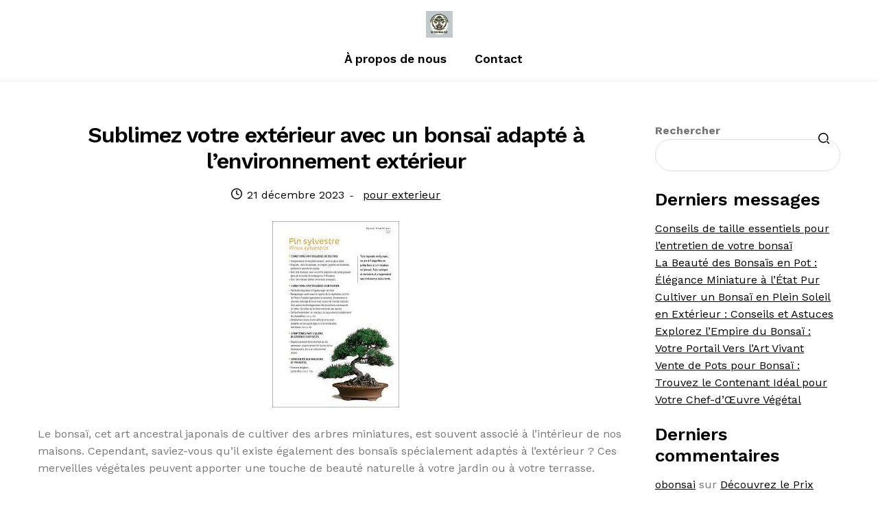

--- FILE ---
content_type: text/html; charset=UTF-8
request_url: https://obonsai.be/pour-exterieur/bonsai-pour-exterieur/
body_size: 24394
content:
<!doctype html>
<html lang="fr-BE">
<head>
  <meta charset="UTF-8">
  <meta name="viewport" content="width=device-width, initial-scale=1">
  <link rel="profile" href="//gmpg.org/xfn/11">
	<meta name='robots' content='index, follow, max-image-preview:large, max-snippet:-1, max-video-preview:-1' />

	<!-- This site is optimized with the Yoast SEO plugin v26.7 - https://yoast.com/wordpress/plugins/seo/ -->
	<title>Sublimez votre extérieur avec un bonsaï adapté à l&#039;environnement extérieur - obonsai.be</title>
	<link rel="canonical" href="https://obonsai.be/uncategorized/bonsai-pour-exterieur/" />
	<meta property="og:locale" content="fr_FR" />
	<meta property="og:type" content="article" />
	<meta property="og:title" content="Sublimez votre extérieur avec un bonsaï adapté à l&#039;environnement extérieur - obonsai.be" />
	<meta property="og:description" content="Le bonsaï, cet art ancestral japonais de cultiver des arbres miniatures, est souvent associé à l&rsquo;intérieur de nos maisons. Cependant, saviez-vous qu&rsquo;il existe également des bonsaïs spécialement adaptés à l&rsquo;extérieur ? Ces merveilles végétales peuvent apporter une touche de beauté naturelle à votre jardin ou à votre terrasse. Les bonsaïs d&rsquo;extérieur sont des arbres qui [&hellip;]" />
	<meta property="og:url" content="https://obonsai.be/uncategorized/bonsai-pour-exterieur/" />
	<meta property="og:site_name" content="obonsai.be" />
	<meta property="article:published_time" content="2023-12-21T16:45:09+00:00" />
	<meta name="author" content="obonsai" />
	<meta name="twitter:card" content="summary_large_image" />
	<meta name="twitter:label1" content="Écrit par" />
	<meta name="twitter:data1" content="obonsai" />
	<meta name="twitter:label2" content="Durée de lecture est." />
	<meta name="twitter:data2" content="28 minutes" />
	<script type="application/ld+json" class="yoast-schema-graph">{"@context":"https://schema.org","@graph":[{"@type":"Article","@id":"https://obonsai.be/uncategorized/bonsai-pour-exterieur/#article","isPartOf":{"@id":"https://obonsai.be/uncategorized/bonsai-pour-exterieur/"},"author":{"name":"obonsai","@id":"https://obonsai.be/#/schema/person/027c91a6023b71d9724ec788c5589257"},"headline":"Sublimez votre extérieur avec un bonsaï adapté à l&rsquo;environnement extérieur","datePublished":"2023-12-21T16:45:09+00:00","mainEntityOfPage":{"@id":"https://obonsai.be/uncategorized/bonsai-pour-exterieur/"},"wordCount":5877,"commentCount":0,"publisher":{"@id":"https://obonsai.be/#organization"},"image":{"@id":"https://obonsai.be/uncategorized/bonsai-pour-exterieur/#primaryimage"},"thumbnailUrl":"https://i0.wp.com/obonsai.be/wp-content/uploads/2023/12/bonsai-pour-exterieur-4.jpg?fit=185%2C272&ssl=1","keywords":["arbres miniatures","arbres sélectionnés","art ancestral japonais","beauté naturelle","bonsaï","bonsai pour exterieur","bonsaïs spécialement adaptés","climat chauds et ensoleillés","conditions climatiques extérieures","cultiver","cultivés","cyprès","dormance hivernale","érable japonais","espèces indigènes","extérieur","genévrier","intempéries","intérieur","jardin","maisons","merveilles végétales","pin","prospérer","régions fraîches et humides","résistants aux variations de température","résister","robustes","santé","terrasse","vent"],"articleSection":["pour exterieur"],"inLanguage":"fr-BE","potentialAction":[{"@type":"CommentAction","name":"Comment","target":["https://obonsai.be/uncategorized/bonsai-pour-exterieur/#respond"]}]},{"@type":"WebPage","@id":"https://obonsai.be/uncategorized/bonsai-pour-exterieur/","url":"https://obonsai.be/uncategorized/bonsai-pour-exterieur/","name":"Sublimez votre extérieur avec un bonsaï adapté à l'environnement extérieur - obonsai.be","isPartOf":{"@id":"https://obonsai.be/#website"},"primaryImageOfPage":{"@id":"https://obonsai.be/uncategorized/bonsai-pour-exterieur/#primaryimage"},"image":{"@id":"https://obonsai.be/uncategorized/bonsai-pour-exterieur/#primaryimage"},"thumbnailUrl":"https://i0.wp.com/obonsai.be/wp-content/uploads/2023/12/bonsai-pour-exterieur-4.jpg?fit=185%2C272&ssl=1","datePublished":"2023-12-21T16:45:09+00:00","breadcrumb":{"@id":"https://obonsai.be/uncategorized/bonsai-pour-exterieur/#breadcrumb"},"inLanguage":"fr-BE","potentialAction":[{"@type":"ReadAction","target":["https://obonsai.be/uncategorized/bonsai-pour-exterieur/"]}]},{"@type":"ImageObject","inLanguage":"fr-BE","@id":"https://obonsai.be/uncategorized/bonsai-pour-exterieur/#primaryimage","url":"https://i0.wp.com/obonsai.be/wp-content/uploads/2023/12/bonsai-pour-exterieur-4.jpg?fit=185%2C272&ssl=1","contentUrl":"https://i0.wp.com/obonsai.be/wp-content/uploads/2023/12/bonsai-pour-exterieur-4.jpg?fit=185%2C272&ssl=1","width":185,"height":272,"caption":"bonsai pour exterieur"},{"@type":"BreadcrumbList","@id":"https://obonsai.be/uncategorized/bonsai-pour-exterieur/#breadcrumb","itemListElement":[{"@type":"ListItem","position":1,"name":"Accueil","item":"https://obonsai.be/"},{"@type":"ListItem","position":2,"name":"Sublimez votre extérieur avec un bonsaï adapté à l&rsquo;environnement extérieur"}]},{"@type":"WebSite","@id":"https://obonsai.be/#website","url":"https://obonsai.be/","name":"obonsai.be","description":"Cultivez la sérénité, maîtrisez l&#039;art","publisher":{"@id":"https://obonsai.be/#organization"},"potentialAction":[{"@type":"SearchAction","target":{"@type":"EntryPoint","urlTemplate":"https://obonsai.be/?s={search_term_string}"},"query-input":{"@type":"PropertyValueSpecification","valueRequired":true,"valueName":"search_term_string"}}],"inLanguage":"fr-BE"},{"@type":"Organization","@id":"https://obonsai.be/#organization","name":"obonsai.be","url":"https://obonsai.be/","logo":{"@type":"ImageObject","inLanguage":"fr-BE","@id":"https://obonsai.be/#/schema/logo/image/","url":"https://i0.wp.com/obonsai.be/wp-content/uploads/2024/07/sitelogo-1.webp?fit=470%2C110&ssl=1","contentUrl":"https://i0.wp.com/obonsai.be/wp-content/uploads/2024/07/sitelogo-1.webp?fit=470%2C110&ssl=1","width":470,"height":110,"caption":"obonsai.be"},"image":{"@id":"https://obonsai.be/#/schema/logo/image/"}},{"@type":"Person","@id":"https://obonsai.be/#/schema/person/027c91a6023b71d9724ec788c5589257","name":"obonsai","image":{"@type":"ImageObject","inLanguage":"fr-BE","@id":"https://obonsai.be/#/schema/person/image/","url":"https://secure.gravatar.com/avatar/1aff09825781fe15948e92bd65d0b40705e6e666acf31dddd361177fbcfbfda9?s=96&d=mm&r=g","contentUrl":"https://secure.gravatar.com/avatar/1aff09825781fe15948e92bd65d0b40705e6e666acf31dddd361177fbcfbfda9?s=96&d=mm&r=g","caption":"obonsai"},"sameAs":["https://obonsai.be"],"url":"https://obonsai.be/author/obonsai/"}]}</script>
	<!-- / Yoast SEO plugin. -->


<link rel='dns-prefetch' href='//stats.wp.com' />
<link rel='dns-prefetch' href='//fonts.googleapis.com' />
<link rel='preconnect' href='//i0.wp.com' />
<link rel='preconnect' href='//c0.wp.com' />
<link rel="alternate" type="application/rss+xml" title="obonsai.be &raquo; Flux" href="https://obonsai.be/feed/" />
<link rel="alternate" type="application/rss+xml" title="obonsai.be &raquo; Flux des commentaires" href="https://obonsai.be/comments/feed/" />
<link rel="alternate" type="application/rss+xml" title="obonsai.be &raquo; Sublimez votre extérieur avec un bonsaï adapté à l&rsquo;environnement extérieur Flux des commentaires" href="https://obonsai.be/pour-exterieur/bonsai-pour-exterieur/feed/" />
<link rel="alternate" title="oEmbed (JSON)" type="application/json+oembed" href="https://obonsai.be/wp-json/oembed/1.0/embed?url=https%3A%2F%2Fobonsai.be%2Fpour-exterieur%2Fbonsai-pour-exterieur%2F" />
<link rel="alternate" title="oEmbed (XML)" type="text/xml+oembed" href="https://obonsai.be/wp-json/oembed/1.0/embed?url=https%3A%2F%2Fobonsai.be%2Fpour-exterieur%2Fbonsai-pour-exterieur%2F&#038;format=xml" />
<style id='wp-img-auto-sizes-contain-inline-css'>
img:is([sizes=auto i],[sizes^="auto," i]){contain-intrinsic-size:3000px 1500px}
/*# sourceURL=wp-img-auto-sizes-contain-inline-css */
</style>
<style id='wp-emoji-styles-inline-css'>

	img.wp-smiley, img.emoji {
		display: inline !important;
		border: none !important;
		box-shadow: none !important;
		height: 1em !important;
		width: 1em !important;
		margin: 0 0.07em !important;
		vertical-align: -0.1em !important;
		background: none !important;
		padding: 0 !important;
	}
/*# sourceURL=wp-emoji-styles-inline-css */
</style>
<style id='wp-block-library-inline-css'>
:root{--wp-block-synced-color:#7a00df;--wp-block-synced-color--rgb:122,0,223;--wp-bound-block-color:var(--wp-block-synced-color);--wp-editor-canvas-background:#ddd;--wp-admin-theme-color:#007cba;--wp-admin-theme-color--rgb:0,124,186;--wp-admin-theme-color-darker-10:#006ba1;--wp-admin-theme-color-darker-10--rgb:0,107,160.5;--wp-admin-theme-color-darker-20:#005a87;--wp-admin-theme-color-darker-20--rgb:0,90,135;--wp-admin-border-width-focus:2px}@media (min-resolution:192dpi){:root{--wp-admin-border-width-focus:1.5px}}.wp-element-button{cursor:pointer}:root .has-very-light-gray-background-color{background-color:#eee}:root .has-very-dark-gray-background-color{background-color:#313131}:root .has-very-light-gray-color{color:#eee}:root .has-very-dark-gray-color{color:#313131}:root .has-vivid-green-cyan-to-vivid-cyan-blue-gradient-background{background:linear-gradient(135deg,#00d084,#0693e3)}:root .has-purple-crush-gradient-background{background:linear-gradient(135deg,#34e2e4,#4721fb 50%,#ab1dfe)}:root .has-hazy-dawn-gradient-background{background:linear-gradient(135deg,#faaca8,#dad0ec)}:root .has-subdued-olive-gradient-background{background:linear-gradient(135deg,#fafae1,#67a671)}:root .has-atomic-cream-gradient-background{background:linear-gradient(135deg,#fdd79a,#004a59)}:root .has-nightshade-gradient-background{background:linear-gradient(135deg,#330968,#31cdcf)}:root .has-midnight-gradient-background{background:linear-gradient(135deg,#020381,#2874fc)}:root{--wp--preset--font-size--normal:16px;--wp--preset--font-size--huge:42px}.has-regular-font-size{font-size:1em}.has-larger-font-size{font-size:2.625em}.has-normal-font-size{font-size:var(--wp--preset--font-size--normal)}.has-huge-font-size{font-size:var(--wp--preset--font-size--huge)}.has-text-align-center{text-align:center}.has-text-align-left{text-align:left}.has-text-align-right{text-align:right}.has-fit-text{white-space:nowrap!important}#end-resizable-editor-section{display:none}.aligncenter{clear:both}.items-justified-left{justify-content:flex-start}.items-justified-center{justify-content:center}.items-justified-right{justify-content:flex-end}.items-justified-space-between{justify-content:space-between}.screen-reader-text{border:0;clip-path:inset(50%);height:1px;margin:-1px;overflow:hidden;padding:0;position:absolute;width:1px;word-wrap:normal!important}.screen-reader-text:focus{background-color:#ddd;clip-path:none;color:#444;display:block;font-size:1em;height:auto;left:5px;line-height:normal;padding:15px 23px 14px;text-decoration:none;top:5px;width:auto;z-index:100000}html :where(.has-border-color){border-style:solid}html :where([style*=border-top-color]){border-top-style:solid}html :where([style*=border-right-color]){border-right-style:solid}html :where([style*=border-bottom-color]){border-bottom-style:solid}html :where([style*=border-left-color]){border-left-style:solid}html :where([style*=border-width]){border-style:solid}html :where([style*=border-top-width]){border-top-style:solid}html :where([style*=border-right-width]){border-right-style:solid}html :where([style*=border-bottom-width]){border-bottom-style:solid}html :where([style*=border-left-width]){border-left-style:solid}html :where(img[class*=wp-image-]){height:auto;max-width:100%}:where(figure){margin:0 0 1em}html :where(.is-position-sticky){--wp-admin--admin-bar--position-offset:var(--wp-admin--admin-bar--height,0px)}@media screen and (max-width:600px){html :where(.is-position-sticky){--wp-admin--admin-bar--position-offset:0px}}

/*# sourceURL=wp-block-library-inline-css */
</style><style id='wp-block-archives-inline-css'>
.wp-block-archives{box-sizing:border-box}.wp-block-archives-dropdown label{display:block}
/*# sourceURL=https://c0.wp.com/c/6.9/wp-includes/blocks/archives/style.min.css */
</style>
<style id='wp-block-categories-inline-css'>
.wp-block-categories{box-sizing:border-box}.wp-block-categories.alignleft{margin-right:2em}.wp-block-categories.alignright{margin-left:2em}.wp-block-categories.wp-block-categories-dropdown.aligncenter{text-align:center}.wp-block-categories .wp-block-categories__label{display:block;width:100%}
/*# sourceURL=https://c0.wp.com/c/6.9/wp-includes/blocks/categories/style.min.css */
</style>
<style id='wp-block-heading-inline-css'>
h1:where(.wp-block-heading).has-background,h2:where(.wp-block-heading).has-background,h3:where(.wp-block-heading).has-background,h4:where(.wp-block-heading).has-background,h5:where(.wp-block-heading).has-background,h6:where(.wp-block-heading).has-background{padding:1.25em 2.375em}h1.has-text-align-left[style*=writing-mode]:where([style*=vertical-lr]),h1.has-text-align-right[style*=writing-mode]:where([style*=vertical-rl]),h2.has-text-align-left[style*=writing-mode]:where([style*=vertical-lr]),h2.has-text-align-right[style*=writing-mode]:where([style*=vertical-rl]),h3.has-text-align-left[style*=writing-mode]:where([style*=vertical-lr]),h3.has-text-align-right[style*=writing-mode]:where([style*=vertical-rl]),h4.has-text-align-left[style*=writing-mode]:where([style*=vertical-lr]),h4.has-text-align-right[style*=writing-mode]:where([style*=vertical-rl]),h5.has-text-align-left[style*=writing-mode]:where([style*=vertical-lr]),h5.has-text-align-right[style*=writing-mode]:where([style*=vertical-rl]),h6.has-text-align-left[style*=writing-mode]:where([style*=vertical-lr]),h6.has-text-align-right[style*=writing-mode]:where([style*=vertical-rl]){rotate:180deg}
/*# sourceURL=https://c0.wp.com/c/6.9/wp-includes/blocks/heading/style.min.css */
</style>
<style id='wp-block-latest-comments-inline-css'>
ol.wp-block-latest-comments{box-sizing:border-box;margin-left:0}:where(.wp-block-latest-comments:not([style*=line-height] .wp-block-latest-comments__comment)){line-height:1.1}:where(.wp-block-latest-comments:not([style*=line-height] .wp-block-latest-comments__comment-excerpt p)){line-height:1.8}.has-dates :where(.wp-block-latest-comments:not([style*=line-height])),.has-excerpts :where(.wp-block-latest-comments:not([style*=line-height])){line-height:1.5}.wp-block-latest-comments .wp-block-latest-comments{padding-left:0}.wp-block-latest-comments__comment{list-style:none;margin-bottom:1em}.has-avatars .wp-block-latest-comments__comment{list-style:none;min-height:2.25em}.has-avatars .wp-block-latest-comments__comment .wp-block-latest-comments__comment-excerpt,.has-avatars .wp-block-latest-comments__comment .wp-block-latest-comments__comment-meta{margin-left:3.25em}.wp-block-latest-comments__comment-excerpt p{font-size:.875em;margin:.36em 0 1.4em}.wp-block-latest-comments__comment-date{display:block;font-size:.75em}.wp-block-latest-comments .avatar,.wp-block-latest-comments__comment-avatar{border-radius:1.5em;display:block;float:left;height:2.5em;margin-right:.75em;width:2.5em}.wp-block-latest-comments[class*=-font-size] a,.wp-block-latest-comments[style*=font-size] a{font-size:inherit}
/*# sourceURL=https://c0.wp.com/c/6.9/wp-includes/blocks/latest-comments/style.min.css */
</style>
<style id='wp-block-latest-posts-inline-css'>
.wp-block-latest-posts{box-sizing:border-box}.wp-block-latest-posts.alignleft{margin-right:2em}.wp-block-latest-posts.alignright{margin-left:2em}.wp-block-latest-posts.wp-block-latest-posts__list{list-style:none}.wp-block-latest-posts.wp-block-latest-posts__list li{clear:both;overflow-wrap:break-word}.wp-block-latest-posts.is-grid{display:flex;flex-wrap:wrap}.wp-block-latest-posts.is-grid li{margin:0 1.25em 1.25em 0;width:100%}@media (min-width:600px){.wp-block-latest-posts.columns-2 li{width:calc(50% - .625em)}.wp-block-latest-posts.columns-2 li:nth-child(2n){margin-right:0}.wp-block-latest-posts.columns-3 li{width:calc(33.33333% - .83333em)}.wp-block-latest-posts.columns-3 li:nth-child(3n){margin-right:0}.wp-block-latest-posts.columns-4 li{width:calc(25% - .9375em)}.wp-block-latest-posts.columns-4 li:nth-child(4n){margin-right:0}.wp-block-latest-posts.columns-5 li{width:calc(20% - 1em)}.wp-block-latest-posts.columns-5 li:nth-child(5n){margin-right:0}.wp-block-latest-posts.columns-6 li{width:calc(16.66667% - 1.04167em)}.wp-block-latest-posts.columns-6 li:nth-child(6n){margin-right:0}}:root :where(.wp-block-latest-posts.is-grid){padding:0}:root :where(.wp-block-latest-posts.wp-block-latest-posts__list){padding-left:0}.wp-block-latest-posts__post-author,.wp-block-latest-posts__post-date{display:block;font-size:.8125em}.wp-block-latest-posts__post-excerpt,.wp-block-latest-posts__post-full-content{margin-bottom:1em;margin-top:.5em}.wp-block-latest-posts__featured-image a{display:inline-block}.wp-block-latest-posts__featured-image img{height:auto;max-width:100%;width:auto}.wp-block-latest-posts__featured-image.alignleft{float:left;margin-right:1em}.wp-block-latest-posts__featured-image.alignright{float:right;margin-left:1em}.wp-block-latest-posts__featured-image.aligncenter{margin-bottom:1em;text-align:center}
/*# sourceURL=https://c0.wp.com/c/6.9/wp-includes/blocks/latest-posts/style.min.css */
</style>
<style id='wp-block-search-inline-css'>
.wp-block-search__button{margin-left:10px;word-break:normal}.wp-block-search__button.has-icon{line-height:0}.wp-block-search__button svg{height:1.25em;min-height:24px;min-width:24px;width:1.25em;fill:currentColor;vertical-align:text-bottom}:where(.wp-block-search__button){border:1px solid #ccc;padding:6px 10px}.wp-block-search__inside-wrapper{display:flex;flex:auto;flex-wrap:nowrap;max-width:100%}.wp-block-search__label{width:100%}.wp-block-search.wp-block-search__button-only .wp-block-search__button{box-sizing:border-box;display:flex;flex-shrink:0;justify-content:center;margin-left:0;max-width:100%}.wp-block-search.wp-block-search__button-only .wp-block-search__inside-wrapper{min-width:0!important;transition-property:width}.wp-block-search.wp-block-search__button-only .wp-block-search__input{flex-basis:100%;transition-duration:.3s}.wp-block-search.wp-block-search__button-only.wp-block-search__searchfield-hidden,.wp-block-search.wp-block-search__button-only.wp-block-search__searchfield-hidden .wp-block-search__inside-wrapper{overflow:hidden}.wp-block-search.wp-block-search__button-only.wp-block-search__searchfield-hidden .wp-block-search__input{border-left-width:0!important;border-right-width:0!important;flex-basis:0;flex-grow:0;margin:0;min-width:0!important;padding-left:0!important;padding-right:0!important;width:0!important}:where(.wp-block-search__input){appearance:none;border:1px solid #949494;flex-grow:1;font-family:inherit;font-size:inherit;font-style:inherit;font-weight:inherit;letter-spacing:inherit;line-height:inherit;margin-left:0;margin-right:0;min-width:3rem;padding:8px;text-decoration:unset!important;text-transform:inherit}:where(.wp-block-search__button-inside .wp-block-search__inside-wrapper){background-color:#fff;border:1px solid #949494;box-sizing:border-box;padding:4px}:where(.wp-block-search__button-inside .wp-block-search__inside-wrapper) .wp-block-search__input{border:none;border-radius:0;padding:0 4px}:where(.wp-block-search__button-inside .wp-block-search__inside-wrapper) .wp-block-search__input:focus{outline:none}:where(.wp-block-search__button-inside .wp-block-search__inside-wrapper) :where(.wp-block-search__button){padding:4px 8px}.wp-block-search.aligncenter .wp-block-search__inside-wrapper{margin:auto}.wp-block[data-align=right] .wp-block-search.wp-block-search__button-only .wp-block-search__inside-wrapper{float:right}
/*# sourceURL=https://c0.wp.com/c/6.9/wp-includes/blocks/search/style.min.css */
</style>
<style id='wp-block-search-theme-inline-css'>
.wp-block-search .wp-block-search__label{font-weight:700}.wp-block-search__button{border:1px solid #ccc;padding:.375em .625em}
/*# sourceURL=https://c0.wp.com/c/6.9/wp-includes/blocks/search/theme.min.css */
</style>
<style id='wp-block-group-inline-css'>
.wp-block-group{box-sizing:border-box}:where(.wp-block-group.wp-block-group-is-layout-constrained){position:relative}
/*# sourceURL=https://c0.wp.com/c/6.9/wp-includes/blocks/group/style.min.css */
</style>
<style id='wp-block-group-theme-inline-css'>
:where(.wp-block-group.has-background){padding:1.25em 2.375em}
/*# sourceURL=https://c0.wp.com/c/6.9/wp-includes/blocks/group/theme.min.css */
</style>
<style id='global-styles-inline-css'>
:root{--wp--preset--aspect-ratio--square: 1;--wp--preset--aspect-ratio--4-3: 4/3;--wp--preset--aspect-ratio--3-4: 3/4;--wp--preset--aspect-ratio--3-2: 3/2;--wp--preset--aspect-ratio--2-3: 2/3;--wp--preset--aspect-ratio--16-9: 16/9;--wp--preset--aspect-ratio--9-16: 9/16;--wp--preset--color--black: #000000;--wp--preset--color--cyan-bluish-gray: #abb8c3;--wp--preset--color--white: #ffffff;--wp--preset--color--pale-pink: #f78da7;--wp--preset--color--vivid-red: #cf2e2e;--wp--preset--color--luminous-vivid-orange: #ff6900;--wp--preset--color--luminous-vivid-amber: #fcb900;--wp--preset--color--light-green-cyan: #7bdcb5;--wp--preset--color--vivid-green-cyan: #00d084;--wp--preset--color--pale-cyan-blue: #8ed1fc;--wp--preset--color--vivid-cyan-blue: #0693e3;--wp--preset--color--vivid-purple: #9b51e0;--wp--preset--gradient--vivid-cyan-blue-to-vivid-purple: linear-gradient(135deg,rgb(6,147,227) 0%,rgb(155,81,224) 100%);--wp--preset--gradient--light-green-cyan-to-vivid-green-cyan: linear-gradient(135deg,rgb(122,220,180) 0%,rgb(0,208,130) 100%);--wp--preset--gradient--luminous-vivid-amber-to-luminous-vivid-orange: linear-gradient(135deg,rgb(252,185,0) 0%,rgb(255,105,0) 100%);--wp--preset--gradient--luminous-vivid-orange-to-vivid-red: linear-gradient(135deg,rgb(255,105,0) 0%,rgb(207,46,46) 100%);--wp--preset--gradient--very-light-gray-to-cyan-bluish-gray: linear-gradient(135deg,rgb(238,238,238) 0%,rgb(169,184,195) 100%);--wp--preset--gradient--cool-to-warm-spectrum: linear-gradient(135deg,rgb(74,234,220) 0%,rgb(151,120,209) 20%,rgb(207,42,186) 40%,rgb(238,44,130) 60%,rgb(251,105,98) 80%,rgb(254,248,76) 100%);--wp--preset--gradient--blush-light-purple: linear-gradient(135deg,rgb(255,206,236) 0%,rgb(152,150,240) 100%);--wp--preset--gradient--blush-bordeaux: linear-gradient(135deg,rgb(254,205,165) 0%,rgb(254,45,45) 50%,rgb(107,0,62) 100%);--wp--preset--gradient--luminous-dusk: linear-gradient(135deg,rgb(255,203,112) 0%,rgb(199,81,192) 50%,rgb(65,88,208) 100%);--wp--preset--gradient--pale-ocean: linear-gradient(135deg,rgb(255,245,203) 0%,rgb(182,227,212) 50%,rgb(51,167,181) 100%);--wp--preset--gradient--electric-grass: linear-gradient(135deg,rgb(202,248,128) 0%,rgb(113,206,126) 100%);--wp--preset--gradient--midnight: linear-gradient(135deg,rgb(2,3,129) 0%,rgb(40,116,252) 100%);--wp--preset--font-size--small: 14px;--wp--preset--font-size--medium: 23px;--wp--preset--font-size--large: 26px;--wp--preset--font-size--x-large: 42px;--wp--preset--font-size--normal: 16px;--wp--preset--font-size--huge: 37px;--wp--preset--spacing--20: 0.44rem;--wp--preset--spacing--30: 0.67rem;--wp--preset--spacing--40: 1rem;--wp--preset--spacing--50: 1.5rem;--wp--preset--spacing--60: 2.25rem;--wp--preset--spacing--70: 3.38rem;--wp--preset--spacing--80: 5.06rem;--wp--preset--shadow--natural: 6px 6px 9px rgba(0, 0, 0, 0.2);--wp--preset--shadow--deep: 12px 12px 50px rgba(0, 0, 0, 0.4);--wp--preset--shadow--sharp: 6px 6px 0px rgba(0, 0, 0, 0.2);--wp--preset--shadow--outlined: 6px 6px 0px -3px rgb(255, 255, 255), 6px 6px rgb(0, 0, 0);--wp--preset--shadow--crisp: 6px 6px 0px rgb(0, 0, 0);}:where(.is-layout-flex){gap: 0.5em;}:where(.is-layout-grid){gap: 0.5em;}body .is-layout-flex{display: flex;}.is-layout-flex{flex-wrap: wrap;align-items: center;}.is-layout-flex > :is(*, div){margin: 0;}body .is-layout-grid{display: grid;}.is-layout-grid > :is(*, div){margin: 0;}:where(.wp-block-columns.is-layout-flex){gap: 2em;}:where(.wp-block-columns.is-layout-grid){gap: 2em;}:where(.wp-block-post-template.is-layout-flex){gap: 1.25em;}:where(.wp-block-post-template.is-layout-grid){gap: 1.25em;}.has-black-color{color: var(--wp--preset--color--black) !important;}.has-cyan-bluish-gray-color{color: var(--wp--preset--color--cyan-bluish-gray) !important;}.has-white-color{color: var(--wp--preset--color--white) !important;}.has-pale-pink-color{color: var(--wp--preset--color--pale-pink) !important;}.has-vivid-red-color{color: var(--wp--preset--color--vivid-red) !important;}.has-luminous-vivid-orange-color{color: var(--wp--preset--color--luminous-vivid-orange) !important;}.has-luminous-vivid-amber-color{color: var(--wp--preset--color--luminous-vivid-amber) !important;}.has-light-green-cyan-color{color: var(--wp--preset--color--light-green-cyan) !important;}.has-vivid-green-cyan-color{color: var(--wp--preset--color--vivid-green-cyan) !important;}.has-pale-cyan-blue-color{color: var(--wp--preset--color--pale-cyan-blue) !important;}.has-vivid-cyan-blue-color{color: var(--wp--preset--color--vivid-cyan-blue) !important;}.has-vivid-purple-color{color: var(--wp--preset--color--vivid-purple) !important;}.has-black-background-color{background-color: var(--wp--preset--color--black) !important;}.has-cyan-bluish-gray-background-color{background-color: var(--wp--preset--color--cyan-bluish-gray) !important;}.has-white-background-color{background-color: var(--wp--preset--color--white) !important;}.has-pale-pink-background-color{background-color: var(--wp--preset--color--pale-pink) !important;}.has-vivid-red-background-color{background-color: var(--wp--preset--color--vivid-red) !important;}.has-luminous-vivid-orange-background-color{background-color: var(--wp--preset--color--luminous-vivid-orange) !important;}.has-luminous-vivid-amber-background-color{background-color: var(--wp--preset--color--luminous-vivid-amber) !important;}.has-light-green-cyan-background-color{background-color: var(--wp--preset--color--light-green-cyan) !important;}.has-vivid-green-cyan-background-color{background-color: var(--wp--preset--color--vivid-green-cyan) !important;}.has-pale-cyan-blue-background-color{background-color: var(--wp--preset--color--pale-cyan-blue) !important;}.has-vivid-cyan-blue-background-color{background-color: var(--wp--preset--color--vivid-cyan-blue) !important;}.has-vivid-purple-background-color{background-color: var(--wp--preset--color--vivid-purple) !important;}.has-black-border-color{border-color: var(--wp--preset--color--black) !important;}.has-cyan-bluish-gray-border-color{border-color: var(--wp--preset--color--cyan-bluish-gray) !important;}.has-white-border-color{border-color: var(--wp--preset--color--white) !important;}.has-pale-pink-border-color{border-color: var(--wp--preset--color--pale-pink) !important;}.has-vivid-red-border-color{border-color: var(--wp--preset--color--vivid-red) !important;}.has-luminous-vivid-orange-border-color{border-color: var(--wp--preset--color--luminous-vivid-orange) !important;}.has-luminous-vivid-amber-border-color{border-color: var(--wp--preset--color--luminous-vivid-amber) !important;}.has-light-green-cyan-border-color{border-color: var(--wp--preset--color--light-green-cyan) !important;}.has-vivid-green-cyan-border-color{border-color: var(--wp--preset--color--vivid-green-cyan) !important;}.has-pale-cyan-blue-border-color{border-color: var(--wp--preset--color--pale-cyan-blue) !important;}.has-vivid-cyan-blue-border-color{border-color: var(--wp--preset--color--vivid-cyan-blue) !important;}.has-vivid-purple-border-color{border-color: var(--wp--preset--color--vivid-purple) !important;}.has-vivid-cyan-blue-to-vivid-purple-gradient-background{background: var(--wp--preset--gradient--vivid-cyan-blue-to-vivid-purple) !important;}.has-light-green-cyan-to-vivid-green-cyan-gradient-background{background: var(--wp--preset--gradient--light-green-cyan-to-vivid-green-cyan) !important;}.has-luminous-vivid-amber-to-luminous-vivid-orange-gradient-background{background: var(--wp--preset--gradient--luminous-vivid-amber-to-luminous-vivid-orange) !important;}.has-luminous-vivid-orange-to-vivid-red-gradient-background{background: var(--wp--preset--gradient--luminous-vivid-orange-to-vivid-red) !important;}.has-very-light-gray-to-cyan-bluish-gray-gradient-background{background: var(--wp--preset--gradient--very-light-gray-to-cyan-bluish-gray) !important;}.has-cool-to-warm-spectrum-gradient-background{background: var(--wp--preset--gradient--cool-to-warm-spectrum) !important;}.has-blush-light-purple-gradient-background{background: var(--wp--preset--gradient--blush-light-purple) !important;}.has-blush-bordeaux-gradient-background{background: var(--wp--preset--gradient--blush-bordeaux) !important;}.has-luminous-dusk-gradient-background{background: var(--wp--preset--gradient--luminous-dusk) !important;}.has-pale-ocean-gradient-background{background: var(--wp--preset--gradient--pale-ocean) !important;}.has-electric-grass-gradient-background{background: var(--wp--preset--gradient--electric-grass) !important;}.has-midnight-gradient-background{background: var(--wp--preset--gradient--midnight) !important;}.has-small-font-size{font-size: var(--wp--preset--font-size--small) !important;}.has-medium-font-size{font-size: var(--wp--preset--font-size--medium) !important;}.has-large-font-size{font-size: var(--wp--preset--font-size--large) !important;}.has-x-large-font-size{font-size: var(--wp--preset--font-size--x-large) !important;}
/*# sourceURL=global-styles-inline-css */
</style>

<style id='classic-theme-styles-inline-css'>
/*! This file is auto-generated */
.wp-block-button__link{color:#fff;background-color:#32373c;border-radius:9999px;box-shadow:none;text-decoration:none;padding:calc(.667em + 2px) calc(1.333em + 2px);font-size:1.125em}.wp-block-file__button{background:#32373c;color:#fff;text-decoration:none}
/*# sourceURL=/wp-includes/css/classic-themes.min.css */
</style>
<link rel='stylesheet' id='wpcplant-gutenberg-blocks-css' href='https://obonsai.be/wp-content/themes/wpcplant/assets/css/base/gutenberg-blocks.css?ver=2.0.3' media='all' />
<link rel='stylesheet' id='cptch_stylesheet-css' href='https://obonsai.be/wp-content/plugins/captcha-bws/css/front_end_style.css?ver=5.2.7' media='all' />
<link rel='stylesheet' id='dashicons-css' href='https://c0.wp.com/c/6.9/wp-includes/css/dashicons.min.css' media='all' />
<link rel='stylesheet' id='cptch_desktop_style-css' href='https://obonsai.be/wp-content/plugins/captcha-bws/css/desktop_style.css?ver=5.2.7' media='all' />
<link rel='stylesheet' id='wpcplant-style-css' href='https://obonsai.be/wp-content/themes/wpcplant/style.css?ver=2.0.3' media='all' />
<style id='wpcplant-style-inline-css'>

                body {
                    --primary:#63A86D;
                    --background:#ffffff;
                    --accent:#000000;
                    --accent_hover:#63A86D;
                    --hero_heading:#000000;
                    --hero_text:#000000;
                    --header_background:#ffffff;
                    --header_link:#000000;
                    --header_link_hover:#63A86D;
                    --header_text:#777777;
                    --footer_background:#000000;
                    --footer_link:#ffffff;
                    --footer_heading:#ffffff;
                    --footer_heading_border:#343434;
                    --footer_text:#ffffff;
                    --text:#777777;
                    --heading:#000000;
                    --button_background:#63A86D;
                    --button_background_hover:#000000;
                    --button_text:#ffffff;
                    --button_border:#63A86D;
                    --button_alt_background:#63A86D;
                    --button_alt_text:#ffffff;
                }
/*# sourceURL=wpcplant-style-inline-css */
</style>
<link rel='stylesheet' id='wpcplant-icons-css' href='https://obonsai.be/wp-content/themes/wpcplant/assets/css/base/icons.css?ver=2.0.3' media='all' />
<link rel='stylesheet' id='wpcplant-fonts-css' href='https://fonts.googleapis.com/css?family=Work+Sans%3A400%2C500%2C600%2C700&#038;subset=latin%2Clatin-ext&#038;ver=2.0.3' media='all' />
<script src="https://c0.wp.com/c/6.9/wp-includes/js/jquery/jquery.min.js" id="jquery-core-js"></script>
<script src="https://c0.wp.com/c/6.9/wp-includes/js/jquery/jquery-migrate.min.js" id="jquery-migrate-js"></script>
<link rel="https://api.w.org/" href="https://obonsai.be/wp-json/" /><link rel="alternate" title="JSON" type="application/json" href="https://obonsai.be/wp-json/wp/v2/posts/203" /><link rel="EditURI" type="application/rsd+xml" title="RSD" href="https://obonsai.be/xmlrpc.php?rsd" />
<meta name="generator" content="WordPress 6.9" />
<link rel='shortlink' href='https://obonsai.be/?p=203' />
	<style>img#wpstats{display:none}</style>
		<link rel="pingback" href="https://obonsai.be/xmlrpc.php"><style id="custom-background-css">
body.custom-background { background-color: #ffffff; }
</style>
	<link rel="icon" href="https://i0.wp.com/obonsai.be/wp-content/uploads/2024/07/siteicon-1.webp?fit=32%2C32&#038;ssl=1" sizes="32x32" />
<link rel="icon" href="https://i0.wp.com/obonsai.be/wp-content/uploads/2024/07/siteicon-1.webp?fit=192%2C192&#038;ssl=1" sizes="192x192" />
<link rel="apple-touch-icon" href="https://i0.wp.com/obonsai.be/wp-content/uploads/2024/07/siteicon-1.webp?fit=180%2C180&#038;ssl=1" />
<meta name="msapplication-TileImage" content="https://i0.wp.com/obonsai.be/wp-content/uploads/2024/07/siteicon-1.webp?fit=270%2C270&#038;ssl=1" />
</head>

<body class="wp-singular post-template-default single single-post postid-203 single-format-standard custom-background wp-custom-logo wp-embed-responsive wp-theme-wpcplant no-wc-breadcrumb wpcplant-align-wide right-sidebar">



<div id="page" class="hfeed site">
	
  <header id="masthead" class="site-header" role="banner" style="">

	  <div class="col-full header-wrap"><div class="header-row">      <a class="skip-link screen-reader-text"
         href="#site-navigation">Passer à la navigation</a>
      <a class="skip-link screen-reader-text"
         href="#content">Passer au contenu</a>
		      <button class="menu-toggle" aria-controls="site-navigation" aria-expanded="false">
			<span><span
          class="screen-reader-text">Menu</span></span>
      </button>
		      <div class="site-branding">
		  <a href="https://obonsai.be/" class="custom-logo-link" rel="home"><img width="470" height="110" src="https://i0.wp.com/obonsai.be/wp-content/uploads/2024/07/sitelogo-1.webp?fit=470%2C110&amp;ssl=1" class="custom-logo" alt="sitelogo" decoding="async" fetchpriority="high" srcset="https://i0.wp.com/obonsai.be/wp-content/uploads/2024/07/sitelogo-1.webp?w=470&amp;ssl=1 470w, https://i0.wp.com/obonsai.be/wp-content/uploads/2024/07/sitelogo-1.webp?resize=300%2C70&amp;ssl=1 300w" sizes="(max-width: 470px) 100vw, 470px" /></a>      </div>
		<div class="header-woo-buttons"></div></div><div class="header-row">      <nav id="site-navigation" class="main-navigation" role="navigation"
           aria-label="Navigation principale">
		  <div class="primary-navigation"><ul id="menu-primary-menu" class="menu"><li id="menu-item-16" class="menu-item menu-item-type-post_type menu-item-object-page menu-item-16"><a href="https://obonsai.be/about/">À propos de nous</a></li>
<li id="menu-item-37" class="menu-item menu-item-type-post_type menu-item-object-page menu-item-37"><a href="https://obonsai.be/contact/">Contact</a></li>
</ul></div>      </nav><!-- #site-navigation -->
		</div><div class="header-row">      <nav id="site-navigation-handheld" class="main-navigation handheld-nav" role="navigation"
           aria-label="Navigation mobile">
		  <div class="menu"><ul>
<li ><a href="https://obonsai.be/">Accueil</a></li><li class="page_item page-item-7"><a href="https://obonsai.be/about/">À propos de nous</a></li>
<li class="page_item page-item-35"><a href="https://obonsai.be/contact/">Contact</a></li>
<li class="page_item page-item-45"><a href="https://obonsai.be/privacy/">Politique de confidentialité</a></li>
</ul></div>
      </nav><!-- #site-navigation -->
		</div></div>
  </header><!-- #masthead -->

	
  <div id="content" class="site-content" tabindex="-1">
    <div class="col-full">


  <div id="primary" class="content-area">
    <main id="main" class="site-main" role="main">

		
<article id="post-203" class="post-203 post type-post status-publish format-standard has-post-thumbnail hentry category-pour-exterieur tag-arbres-miniatures tag-arbres-selectionnes tag-art-ancestral-japonais tag-beaute-naturelle tag-bonsai tag-bonsai-pour-exterieur tag-bonsais-specialement-adaptes tag-climat-chauds-et-ensoleilles tag-conditions-climatiques-exterieures tag-cultiver tag-cultives tag-cypres tag-dormance-hivernale tag-erable-japonais tag-especes-indigenes tag-exterieur tag-genevrier tag-intemperies tag-interieur tag-jardin tag-maisons tag-merveilles-vegetales tag-pin tag-prosperer tag-regions-fraiches-et-humides tag-resistants-aux-variations-de-temperature tag-resister tag-robustes tag-sante tag-terrasse tag-vent">

	      <header class="entry-header">
		  <h1 class="entry-title">Sublimez votre extérieur avec un bonsaï adapté à l&rsquo;environnement extérieur</h1>
			<span class="posted-on"><span class="screen-reader-text">Publié le</span><time class="entry-date published updated" datetime="2023-12-21T16:45:09+00:00">21 décembre 2023</time></span> <span class="post-categories"><span class="screen-reader-text">Catégorie :</span><a href="https://obonsai.be/category/pour-exterieur/" rel="category tag">pour exterieur</a></span>      </header><!-- .entry-header -->
		      <div class="entry-content">
		  <img width="185" height="272" src="https://obonsai.be/wp-content/uploads/2023/12/bonsai-pour-exterieur-4.jpg" class="attachment- size- wp-post-image" alt="bonsai pour exterieur" decoding="async" /><p>
Le bonsaï, cet art ancestral japonais de cultiver des arbres miniatures, est souvent associé à l&rsquo;intérieur de nos maisons. Cependant, saviez-vous qu&rsquo;il existe également des bonsaïs spécialement adaptés à l&rsquo;extérieur ? Ces merveilles végétales peuvent apporter une touche de beauté naturelle à votre jardin ou à votre terrasse.
</p>
</p>
<p>
Les bonsaïs d&rsquo;extérieur sont des arbres qui ont été sélectionnés et soigneusement cultivés pour résister aux conditions climatiques extérieures. Contrairement aux bonsaïs d&rsquo;intérieur, ils nécessitent une période de dormance hivernale pour rester en bonne santé et prospérer. Ces arbres sont généralement plus robustes et plus résistants aux variations de température, au vent et aux intempéries.
</p>
</p>
<p>
Lorsque vous choisissez un bonsaï pour l&rsquo;extérieur, il est important de prendre en compte le climat dans lequel vous vivez. Certains arbres préfèrent les climats chauds et ensoleillés, tandis que d&rsquo;autres sont mieux adaptés aux régions plus fraîches et humides. Renseignez-vous sur les espèces indigènes de votre région et choisissez un bonsaï qui s&rsquo;épanouira dans ces conditions.
</p>
</p>
<p>
Parmi les espèces populaires de bonsaïs d&rsquo;extérieur, on trouve le pin, le genévrier, l&rsquo;érable japonais, le cyprès et le buis. Chacun de ces arbres offre sa propre beauté unique et son caractère distinctif. Le pin symbolise la force et la longévité, tandis que le genévrier est apprécié pour son feuillage dense et sa forme élégante. L&rsquo;érable japonais, avec ses feuilles délicates et ses couleurs automnales éclatantes, apporte une touche de magie à tout jardin.
</p>
</p>
<p>
L&rsquo;entretien d&rsquo;un bonsaï d&rsquo;extérieur diffère légèrement de celui d&rsquo;un bonsaï d&rsquo;intérieur. Ces arbres ont besoin de plus de lumière naturelle, alors placez-les dans un endroit ensoleillé de votre jardin ou sur une terrasse bien exposée. Veillez à arroser régulièrement votre bonsaï, en vous assurant que le sol ne se dessèche pas complètement entre les arrosages. Pendant l&rsquo;hiver, protégez votre bonsaï des températures glaciales en le plaçant dans un abri ou en l&rsquo;enveloppant avec un matériau isolant.
</p>
</p>
<p>
La taille et la mise en forme du bonsaï d&rsquo;extérieur sont également des étapes importantes pour maintenir sa beauté et son équilibre. Taillez les branches indésirables et façonnez l&rsquo;arbre selon votre vision artistique. N&rsquo;oubliez pas que le bonsaï est un processus continu : il évolue au fil des années et nécessite une attention constante pour conserver sa forme harmonieuse.
</p>
</p>
<p>
Que vous soyez débutant ou passionné expérimenté, le bonsaï d&rsquo;extérieur offre une expérience gratifiante pour tous les amoureux de la nature. Il vous permet de créer une oasis paisible dans votre jardin, où vous pouvez vous détendre et contempler la beauté sereine de ces arbres miniatures.
</p>
</p>
<p>
Alors, pourquoi ne pas ajouter un bonsaï d&rsquo;extérieur à votre espace extérieur ? Laissez-vous séduire par la magie de ces arbres miniatures et découvrez l&rsquo;art du bonsaï en plein air. Avec un peu de soin et d&rsquo;attention, vous pourrez profiter de la beauté intemporelle de ces créations végétales dans votre propre jardin.
</p>
<p>&nbsp;</p>
<h2> Les avantages des bonsaïs d&rsquo;extérieur: beauté, facilité d&rsquo;entretien et cadeaux mémorables </h2>
<ol>
<li><a href='#les-bonsais-pour-lexterieur-sont-tres-decoratifs-et-peuvent-completer-un-jardin-ou-une-terrasse'> Les bonsaïs pour l&rsquo;extérieur sont très décoratifs et peuvent compléter un jardin ou une terrasse. </a></li>
<li><a href='#ils-sont-faciles-a-entretenir-et-a-cultiver-car-ils-nont-pas-besoin-de-beaucoup-deau'> Ils sont faciles à entretenir et à cultiver, car ils n&rsquo;ont pas besoin de beaucoup d&rsquo;eau. </a></li>
<li><a href='#les-bonsais-exterieurs-sont-resistants-aux-intemperies-et-peuvent-survivre-a-des-temperatures-extremes-sans-subir-de-dommages-importants'> Les bonsaïs extérieurs sont résistants aux intempéries et peuvent survivre à des températures extrêmes sans subir de dommages importants. </a></li>
<li><a href='#ils-offrent-une-variete-infinie-de-formes-tailles-et-couleurs-differentes-qui-peuvent-etre-facilement-adaptees-au-style-du-jardin-ou-de-la-terrasse-environnante'> Ils offrent une variété infinie de formes, tailles et couleurs différentes qui peuvent être facilement adaptées au style du jardin ou de la terrasse environnante. </a></li>
<li><a href='#les-bonsais-pour-lexterieur-ont-une-longue-duree-de-vie-car-ils-sont-tres-resistants-aux-conditions-meteorologiques-difficiles-et-aux-maladies-des-plantes-courantes'> Les bonsaïs pour l&rsquo;extérieur ont une longue durée de vie car ils sont très résistants aux conditions météorologiques difficiles et aux maladies des plantes courantes. </a></li>
<li><a href='#[base64]'> Ils aident à purifier l&rsquo;air en absorbant les polluants tels que le monoxyde de carbone, le dioxyde d&rsquo;azote et les particules fines présents dans l&rsquo;atmosphère ambiante autour du jardin ou de la terrasse extérieure où il est planté. </a></li>
<li><a href='#la-culture-des-bonsais-pour-lexterieur-est-un-excellent-moyen-relaxant-pour-se-connecter-avec-la-nature-et-passer-du-temps-calme-a-observer-sa-croissance-paisible-au-fil-des-annees'> La culture des bonsaïs pour l’extérieur est un excellent moyen relaxant pour se connecter avec la nature et passer du temps calme à observer sa croissance paisible au fil des années . </a></li>
<li><a href='#les-bonsais-exterieurs-peuvent-etre-utilises-comme-cadeaux-speciaux-qui-rappellent-les-souvenirs-heureux-partages-entre-amis-ou-membres-de-la-famille'> Les bonsaïs extérieurs peuvent être utilisés comme cadeaux spéciaux qui rappellent les souvenirs heureux partagés entre amis ou membres de la famille </a></li>
</ol>
<p>&nbsp;</p>
<h2> Demande une attention et un soin constants pour préserver leur beauté;<br />
Peut être sensible aux variations climatiques;<br />
Difficulté à trouver des variétés </h2>
<ol>
<li><a href='#necessite-une-attention-et-un-soin-constants-pour-maintenir-sa-beaute'> Nécessite une attention et un soin constants pour maintenir sa beauté; </a></li>
<li><a href='#peut-etre-sensible-aux-changements-climatiques'> Peut être sensible aux changements climatiques; </a></li>
<li><a href='#difficulte-a-trouver-des-varietes-adaptees-au-climat-exterieur'> Difficulté à trouver des variétés adaptées au climat extérieur; </a></li>
<li><a href='#peut-etre-facilement-endommagee-par-les-insectes-et-les-maladies'> Peut être facilement endommagée par les insectes et les maladies </a></li>
</ol>
<h3 id='les-bonsais-pour-lexterieur-sont-tres-decoratifs-et-peuvent-completer-un-jardin-ou-une-terrasse'>
Les bonsaïs pour l&rsquo;extérieur sont très décoratifs et peuvent compléter un jardin ou une terrasse.<br />
</h3>
<p>
Les bonsaïs pour l&rsquo;extérieur sont de véritables joyaux décoratifs qui peuvent apporter une touche d&rsquo;élégance et de beauté à votre jardin ou à votre terrasse. Leur petite taille et leur forme artistique en font des éléments visuels saisissants qui complètent parfaitement l&rsquo;environnement extérieur.
</p>
</p>
<p>
Que vous ayez un jardin luxuriant ou une petite terrasse, un bonsaï d&rsquo;extérieur peut ajouter une dimension esthétique unique à votre espace extérieur. Ces arbres miniatures captivent le regard avec leur tronc noueux, leurs branches délicates et leur feuillage soigneusement taillé. Ils créent un point focal attrayant qui attire l&rsquo;attention et suscite l&rsquo;admiration.
</p>
</p>
<p>
Les bonsaïs d&rsquo;extérieur offrent également une grande variété de choix en termes d&rsquo;espèces et de styles. Vous pouvez opter pour un pin majestueux qui symbolise la force et la longévité, ou pour un érable japonais aux couleurs automnales éclatantes. Les cyprès apportent une touche de grâce avec leur forme élancée, tandis que les genévriers offrent une densité de feuillage luxuriante. Quel que soit votre choix, chaque bonsaï a son propre charme unique qui complète harmonieusement votre espace extérieur.
</p>
</p>
<p>
En plus de leur aspect décoratif, les bonsaïs d&rsquo;extérieur peuvent également créer une ambiance paisible et sereine dans votre jardin ou sur votre terrasse. Le simple fait de contempler ces arbres miniatures peut apaiser l&rsquo;esprit et favoriser la détente. Leur présence ajoute une dimension zen à votre espace extérieur, créant ainsi un havre de paix où vous pouvez vous ressourcer et vous connecter avec la nature.
</p>
</p>
<p>
L&rsquo;entretien des bonsaïs d&rsquo;extérieur est également gratifiant. En prenant soin de ces arbres miniatures, vous développez une relation spéciale avec eux, en les taillant et en les façonnant selon votre vision artistique. C&rsquo;est un processus continu qui évolue au fil du temps, offrant ainsi une expérience enrichissante pour les amateurs de jardinage.
</p>
</p>
<p>
En conclusion, les bonsaïs pour l&rsquo;extérieur sont de véritables atouts décoratifs qui peuvent compléter et embellir votre jardin ou votre terrasse. Leur beauté esthétique, combinée à leur capacité à créer une atmosphère paisible, en fait des éléments incontournables pour ceux qui apprécient la nature et l&rsquo;art. Ajoutez un bonsaï d&rsquo;extérieur à votre espace extérieur et laissez sa beauté intemporelle illuminer votre environnement.
</p>
<h3 id='ils-sont-faciles-a-entretenir-et-a-cultiver-car-ils-nont-pas-besoin-de-beaucoup-deau'>
Ils sont faciles à entretenir et à cultiver, car ils n&rsquo;ont pas besoin de beaucoup d&rsquo;eau.<br />
</h3>
<p>
L&rsquo;un des avantages majeurs des bonsaïs pour l&rsquo;extérieur est leur facilité d&rsquo;entretien et de culture, principalement en raison de leurs besoins en eau réduits. Contrairement à certaines plantes qui nécessitent un arrosage fréquent, les bonsaïs d&rsquo;extérieur sont relativement résistants à la sécheresse et peuvent prospérer avec moins d&rsquo;eau.
</p>
</p>
<p>
Cette caractéristique est particulièrement avantageuse pour les personnes qui ont un emploi du temps chargé ou qui n&rsquo;ont pas la possibilité de s&rsquo;occuper régulièrement de l&rsquo;arrosage des plantes. Les bonsaïs d&rsquo;extérieur peuvent survivre et se développer avec des arrosages moins fréquents, ce qui les rend idéaux pour ceux qui ont un mode de vie actif.
</p>
</p>
<p>
Il convient toutefois de noter que même si les bonsaïs d&rsquo;extérieur nécessitent moins d&rsquo;eau, ils ont toujours besoin d&rsquo;un arrosage régulier. Il est essentiel de surveiller l&rsquo;humidité du sol et d&rsquo;éviter à la fois le dessèchement excessif et l&rsquo;excès d&rsquo;eau. Un bon équilibre doit être maintenu pour assurer la santé et la vitalité du bonsaï.
</p>
</p>
<p>
En plus de leur faible besoin en eau, les bonsaïs d&rsquo;extérieur offrent également une grande tolérance aux variations climatiques. Ils sont capables de supporter des températures plus froides en hiver ainsi que des périodes chaudes en été. Cela signifie que vous n&rsquo;aurez pas à vous soucier autant des fluctuations saisonnières lorsqu&rsquo;il s&rsquo;agit de prendre soin de votre bonsaï d&rsquo;extérieur.
</p>
</p>
<p>
En résumé, les bonsaïs d&rsquo;extérieur sont des choix judicieux pour ceux qui recherchent des plantes esthétiquement attrayantes mais faciles à entretenir. Leur faible besoin en eau et leur tolérance aux variations climatiques en font des compagnons de jardinage pratiques et peu exigeants. Alors, si vous souhaitez apporter une touche de beauté naturelle à votre espace extérieur sans avoir à consacrer trop de temps à l&rsquo;entretien, les bonsaïs d&rsquo;extérieur sont un excellent choix.
</p>
<h3 id='les-bonsais-exterieurs-sont-resistants-aux-intemperies-et-peuvent-survivre-a-des-temperatures-extremes-sans-subir-de-dommages-importants'>
Les bonsaïs extérieurs sont résistants aux intempéries et peuvent survivre à des températures extrêmes sans subir de dommages importants.<br />
</h3>
<p>
Les bonsaïs extérieurs sont de véritables champions de la résistance. Ils ont la capacité de survivre aux intempéries et aux températures extrêmes sans subir de dommages importants. Cette caractéristique en fait des compagnons parfaits pour embellir votre jardin ou votre terrasse, peu importe les conditions météorologiques.
</p>
</p>
<p>
Grâce à leur adaptation naturelle, les bonsaïs d&rsquo;extérieur peuvent supporter des périodes de froid intense, des vents violents et même des sécheresses occasionnelles. Leur structure robuste et leur système racinaire bien développé leur permettent de résister aux éléments naturels qui pourraient endommager d&rsquo;autres plantes.
</p>
</p>
<p>
En hiver, lorsque la neige recouvre le sol et que les températures chutent, les bonsaïs extérieurs entrent en période de dormance. Cette phase est essentielle pour leur survie, car elle leur permet de ralentir leur métabolisme et de protéger leurs tissus délicats du gel. Une fois le printemps revenu, ces arbres miniatures se réveillent avec vigueur et commencent à se développer à nouveau.
</p>
</p>
<p>
De plus, les bonsaïs extérieurs s&rsquo;adaptent également aux variations saisonnières. Leurs feuilles peuvent changer de couleur en automne, offrant ainsi un spectacle visuel époustouflant dans votre jardin. Ils apportent une touche d&rsquo;esthétisme tout au long de l&rsquo;année en s&rsquo;adaptant harmonieusement aux cycles naturels.
</p>
</p>
<p>
Cependant, il est important de noter que même si les bonsaïs extérieurs sont résistants aux intempéries, ils nécessitent toujours des soins appropriés. L&rsquo;arrosage régulier, la taille et la protection contre les parasites restent des éléments essentiels pour leur santé et leur développement.
</p>
</p>
<p>
En résumé, les bonsaïs extérieurs sont de véritables survivants. Leur capacité à résister aux intempéries et aux températures extrêmes en fait des joyaux pour votre jardin ou votre terrasse. Ils ajoutent une touche de beauté naturelle qui évolue au fil des saisons, offrant ainsi un spectacle vivant et captivant. Alors, laissez-vous séduire par ces arbres miniatures résistants et profitez de leur présence apaisante dans votre espace extérieur.
</p>
<h3 id='ils-offrent-une-variete-infinie-de-formes-tailles-et-couleurs-differentes-qui-peuvent-etre-facilement-adaptees-au-style-du-jardin-ou-de-la-terrasse-environnante'>
Ils offrent une variété infinie de formes, tailles et couleurs différentes qui peuvent être facilement adaptées au style du jardin ou de la terrasse environnante.<br />
</h3>
<p>
Les bonsaïs pour l&rsquo;extérieur offrent une variété infinie de formes, de tailles et de couleurs différentes, ce qui en fait des choix parfaits pour s&rsquo;adapter au style de votre jardin ou de votre terrasse environnante. Que vous préfériez un arbre majestueux avec des branches étendues ou un bonsaï plus compact avec des feuilles délicates, il existe une grande diversité d&rsquo;options à explorer.
</p>
</p>
<p>
Grâce à leur nature adaptable, les bonsaïs d&rsquo;extérieur peuvent être façonnés pour correspondre à l&rsquo;esthétique globale de votre espace extérieur. Par exemple, si vous avez un jardin japonais avec des éléments zen et une ambiance sereine, vous pouvez opter pour un bonsaï d&rsquo;érable japonais aux couleurs automnales éclatantes. Pour une ambiance méditerranéenne ensoleillée, un bonsaï d&rsquo;olivier peut ajouter une touche d&rsquo;authenticité et de charme.
</p>
</p>
<p>
Outre les formes et les couleurs, les bonsaïs pour l&rsquo;extérieur offrent également une grande variété de tailles. Vous pouvez choisir entre des arbres miniatures qui ajoutent une touche délicate à votre espace ou des spécimens plus imposants qui deviennent le point focal de votre jardin. Quelle que soit la taille que vous choisissez, ces arbres miniatures apporteront une dimension artistique unique à votre extérieur.
</p>
</p>
<p>
De plus, les bonsaïs d&rsquo;extérieur sont souvent cultivés dans des pots traditionnels en céramique ou en terre cuite, ce qui ajoute une touche esthétique supplémentaire à leur présentation. Ces pots peuvent être choisis pour correspondre au style de votre jardin ou pour créer un contraste visuel intéressant.
</p>
</p>
<p>
En résumé, les bonsaïs pour l&rsquo;extérieur offrent une variété infinie de formes, de tailles et de couleurs différentes qui peuvent être facilement adaptées au style du jardin ou de la terrasse environnante. Que vous souhaitiez créer un espace zen, méditerranéen ou tout autre style, il existe un bonsaï d&rsquo;extérieur qui ajoutera une touche artistique et naturelle à votre extérieur. Laissez-vous inspirer par la beauté et la diversité des bonsaïs pour transformer votre espace extérieur en un véritable havre de paix.
</p>
<h3 id='les-bonsais-pour-lexterieur-ont-une-longue-duree-de-vie-car-ils-sont-tres-resistants-aux-conditions-meteorologiques-difficiles-et-aux-maladies-des-plantes-courantes'>
Les bonsaïs pour l&rsquo;extérieur ont une longue durée de vie car ils sont très résistants aux conditions météorologiques difficiles et aux maladies des plantes courantes.<br />
</h3>
<p>
Les bonsaïs pour l&rsquo;extérieur sont des compagnons durables qui peuvent vous accompagner pendant de nombreuses années. Leur résistance exceptionnelle aux conditions météorologiques difficiles et aux maladies des plantes courantes en fait des arbres miniatures robustes et fiables.
</p>
</p>
<p>
Ces bonsaïs sont spécialement sélectionnés et cultivés pour résister aux intempéries, au vent, au gel et à d&rsquo;autres conditions climatiques extrêmes. Ils sont capables de supporter des températures variées, qu&rsquo;elles soient chaudes ou froides, sans compromettre leur santé. Cela signifie que vous pouvez profiter de la beauté de votre bonsaï en plein air tout au long de l&rsquo;année, sans craindre qu&rsquo;il ne se détériore rapidement.
</p>
</p>
<p>
En plus de leur résistance aux conditions météorologiques, les bonsaïs d&rsquo;extérieur sont également moins sujets aux maladies des plantes courantes. Leur exposition constante à l&rsquo;air frais et à la lumière naturelle renforce leur système immunitaire végétal, les rendant plus résistants aux infections et aux parasites. Cela réduit considérablement le risque de maladies qui pourraient nuire à la santé de votre bonsaï.
</p>
</p>
<p>
Grâce à leur longue durée de vie, les bonsaïs d&rsquo;extérieur offrent une expérience gratifiante sur le long terme. Vous pouvez observer leur croissance lente mais constante au fil des années, ce qui ajoute une dimension unique à votre jardin ou à votre terrasse. Ces arbres miniatures deviennent une véritable œuvre d&rsquo;art vivante qui évolue avec le temps.
</p>
</p>
<p>
Si vous recherchez un compagnon végétal pour votre espace extérieur qui soit à la fois esthétiquement agréable et résistant, les bonsaïs pour l&rsquo;extérieur sont un excellent choix. Leur longue durée de vie, leur résistance aux conditions météorologiques difficiles et leur capacité à éviter les maladies des plantes courantes en font des arbres miniatures exceptionnels qui apporteront une touche de beauté naturelle à votre environnement extérieur.
</p>
</p>
<p>
N&rsquo;hésitez pas à explorer le monde fascinant des bonsaïs d&rsquo;extérieur et à choisir celui qui correspond le mieux à vos goûts et aux conditions climatiques de votre région. Avec un peu de soin et d&rsquo;attention, vous pourrez profiter de la présence apaisante et harmonieuse d&rsquo;un bonsaï en plein air pendant de nombreuses années à venir.
</p>
<h3 id='[base64]'>
Ils aident à purifier l&rsquo;air en absorbant les polluants tels que le monoxyde de carbone, le dioxyde d&rsquo;azote et les particules fines présents dans l&rsquo;atmosphère ambiante autour du jardin ou de la terrasse extérieure où il est planté.<br />
</h3>
<p>
Les bonsaïs pour l&rsquo;extérieur sont bien plus qu&rsquo;une simple décoration pour votre jardin ou votre terrasse. Outre leur beauté esthétique, ces arbres miniatures offrent également de nombreux avantages environnementaux. En effet, ils jouent un rôle important dans la purification de l&rsquo;air.
</p>
</p>
<p>
L&rsquo;un des principaux avantages des bonsaïs d&rsquo;extérieur est leur capacité à absorber les polluants atmosphériques. En plantant un bonsaï dans votre jardin ou sur votre terrasse, vous contribuez à améliorer la qualité de l&rsquo;air qui vous entoure. Ces arbres miniatures sont capables d&rsquo;absorber des substances nocives telles que le monoxyde de carbone, le dioxyde d&rsquo;azote et les particules fines présentes dans l&rsquo;environnement.
</p>
</p>
<p>
Le monoxyde de carbone est un gaz toxique émis par les véhicules et les systèmes de chauffage. Il peut avoir des effets néfastes sur la santé humaine lorsqu&rsquo;il est inhalé en grande quantité. Les bonsaïs d&rsquo;extérieur ont la capacité d&rsquo;absorber ce gaz nocif, contribuant ainsi à réduire sa concentration dans l&rsquo;air ambiant.
</p>
</p>
<p>
De même, le dioxyde d&rsquo;azote est un autre polluant atmosphérique courant émis par les véhicules et les installations industrielles. Il peut provoquer des problèmes respiratoires et contribuer à la formation de smog. Les bonsaïs pour l&rsquo;extérieur peuvent aider à réduire la présence de dioxyde d&rsquo;azote en absorbant cette substance toxique.
</p>
</p>
<p>
Enfin, les particules fines sont de minuscules particules solides ou liquides en suspension dans l&rsquo;air. Elles peuvent provenir de diverses sources, notamment de la combustion de combustibles fossiles. Ces particules peuvent avoir des effets néfastes sur la santé respiratoire lorsqu&rsquo;elles sont inhalées. Les bonsaïs d&rsquo;extérieur ont la capacité d&rsquo;absorber ces particules fines, contribuant ainsi à améliorer la qualité de l&rsquo;air que vous respirez.
</p>
</p>
<p>
En choisissant d&rsquo;intégrer des bonsaïs d&rsquo;extérieur dans votre environnement extérieur, vous faites un geste positif pour votre santé et celle de votre entourage. Ces arbres miniatures agissent comme de véritables purificateurs naturels en absorbant les polluants atmosphériques présents dans l&rsquo;air.
</p>
</p>
<p>
Alors, pourquoi ne pas profiter des bienfaits esthétiques et environnementaux des bonsaïs d&rsquo;extérieur ? Plantez un de ces arbres miniatures dans votre jardin ou sur votre terrasse et laissez-le purifier l&rsquo;air qui vous entoure tout en apportant une touche de beauté naturelle à votre espace extérieur.
</p>
<h3 id='la-culture-des-bonsais-pour-lexterieur-est-un-excellent-moyen-relaxant-pour-se-connecter-avec-la-nature-et-passer-du-temps-calme-a-observer-sa-croissance-paisible-au-fil-des-annees'>
La culture des bonsaïs pour l’extérieur est un excellent moyen relaxant pour se connecter avec la nature et passer du temps calme à observer sa croissance paisible au fil des années .<br />
</h3>
<p>
La culture des bonsaïs pour l&rsquo;extérieur offre bien plus qu&rsquo;une simple décoration pour votre jardin ou votre terrasse. C&rsquo;est une expérience apaisante qui vous permet de vous connecter avec la nature et de passer du temps tranquille à observer la croissance paisible de ces arbres miniatures au fil des années.
</p>
</p>
<p>
En cultivant un bonsaï d&rsquo;extérieur, vous créez une relation intime avec cet arbre vivant. Vous apprenez à comprendre ses besoins, à le soigner et à le façonner selon votre vision artistique. Chaque étape du processus, de la plantation initiale à la taille régulière, est une occasion de se détendre et de se concentrer sur le moment présent.
</p>
</p>
<p>
Observer la croissance lente et régulière d&rsquo;un bonsaï d&rsquo;extérieur est une expérience méditative en soi. Vous pouvez vous asseoir près de votre arbre, respirer l&rsquo;air frais et simplement être présent dans l&rsquo;instant. Cela peut être un excellent moyen d&rsquo;échapper au stress quotidien et de trouver un sentiment de calme intérieur.
</p>
</p>
<p>
De plus, cultiver un bonsaï pour l&rsquo;extérieur vous permet également d&rsquo;apprécier les changements saisonniers. Vous pouvez observer les feuilles qui passent du vert vif à des teintes automnales chaudes, ou voir les branches se couvrir délicatement de neige en hiver. Chaque saison apporte son lot de surprises et ajoute une dimension supplémentaire à votre expérience avec le bonsaï.
</p>
</p>
<p>
Enfin, cultiver un bonsaï pour l&rsquo;extérieur est également une façon merveilleuse d&#8217;embellir votre espace extérieur. Ces arbres miniatures ajoutent une touche artistique et naturelle à votre jardin, créant une atmosphère paisible et harmonieuse. Ils peuvent être placés sur une table de patio, sur un rebord de fenêtre ou même dans un coin spécialement aménagé pour les bonsaïs.
</p>
</p>
<p>
Que vous soyez un débutant curieux ou un passionné expérimenté, la culture des bonsaïs pour l&rsquo;extérieur offre une expérience gratifiante et relaxante. C&rsquo;est une façon unique de se connecter avec la nature et de créer un espace de tranquillité dans notre vie trépidante. Alors pourquoi ne pas vous lancer dans cette aventure et découvrir le bonheur paisible de cultiver un bonsaï pour l&rsquo;extérieur ?
</p>
<h3 id='les-bonsais-exterieurs-peuvent-etre-utilises-comme-cadeaux-speciaux-qui-rappellent-les-souvenirs-heureux-partages-entre-amis-ou-membres-de-la-famille'>
Les bonsaïs extérieurs peuvent être utilisés comme cadeaux spéciaux qui rappellent les souvenirs heureux partagés entre amis ou membres de la famille<br />
</h3>
<p>
Les bonsaïs d&rsquo;extérieur ne sont pas seulement des merveilles végétales qui ajoutent une touche de beauté à nos jardins, mais ils peuvent également être des cadeaux spéciaux chargés de sens et de souvenirs. Offrir un bonsaï extérieur à un ami ou à un membre de la famille est une façon unique de rappeler les moments heureux partagés ensemble.
</p>
</p>
<p>
En offrant un bonsaï en cadeau, vous offrez bien plus qu&rsquo;une simple plante. Vous offrez une représentation vivante de l&rsquo;amitié et des liens familiaux. Chaque fois que le destinataire regarde son bonsaï, il se souviendra non seulement du geste attentionné, mais aussi des moments précieux passés avec vous.
</p>
</p>
<p>
Les bonsaïs extérieurs peuvent symboliser différentes significations selon les espèces choisies. Par exemple, le pin est souvent associé à la force et à la longévité, tandis que l&rsquo;érable japonais représente la beauté éphémère de la nature. En choisissant un bonsaï en fonction de sa signification symbolique, vous pouvez ajouter une dimension supplémentaire au cadeau.
</p>
</p>
<p>
De plus, le fait d&rsquo;offrir un bonsaï extérieur montre également votre engagement envers la durabilité et la connexion avec la nature. Les arbres miniatures sont des créations vivantes qui nécessitent soin et attention pour prospérer. En encourageant quelqu&rsquo;un à prendre soin d&rsquo;un bonsaï extérieur, vous lui donnez l&rsquo;occasion d&rsquo;établir une relation durable avec la nature et d&rsquo;apprendre les valeurs importantes de patience et de respect.
</p>
</p>
<p>
Que ce soit pour un anniversaire, une pendaison de crémaillère ou toute autre occasion spéciale, offrir un bonsaï extérieur comme cadeau est une façon unique et mémorable de montrer votre amour et votre appréciation. C&rsquo;est un présent qui durera dans le temps, grandissant et évoluant avec le destinataire.
</p>
</p>
<p>
Alors, la prochaine fois que vous cherchez un cadeau spécial pour quelqu&rsquo;un de cher, pensez à offrir un bonsaï extérieur. C&rsquo;est bien plus qu&rsquo;une simple plante décorative, c&rsquo;est un symbole vivant des souvenirs partagés et de l&rsquo;amour qui vous unit.
</p>
<h3 id='necessite-une-attention-et-un-soin-constants-pour-maintenir-sa-beaute'>
Nécessite une attention et un soin constants pour maintenir sa beauté;<br />
</h3>
<p>
L&rsquo;un des aspects à prendre en compte lors de la culture d&rsquo;un bonsaï pour l&rsquo;extérieur est qu&rsquo;il nécessite une attention et un soin constants pour maintenir sa beauté. En effet, contrairement aux plantes en pleine terre, les bonsaïs sont cultivés dans des pots et ont des besoins spécifiques qui doivent être pris en compte régulièrement.
</p>
</p>
<p>
Pour préserver la beauté de votre bonsaï d&rsquo;extérieur, il est essentiel de surveiller attentivement son état général. Cela inclut l&rsquo;observation de son feuillage, de ses branches et de son tronc afin de détecter tout signe de maladie ou de stress. Les parasites peuvent également être un problème, il est donc important d&rsquo;être vigilant et d&rsquo;agir rapidement si vous remarquez des signes d&rsquo;infestation.
</p>
</p>
<p>
En ce qui concerne l&rsquo;arrosage, les bonsaïs d&rsquo;extérieur nécessitent une attention particulière. Il est essentiel de maintenir un équilibre délicat entre l&rsquo;humidité adéquate du sol et le risque de sur-arrosage. Un sol constamment détrempé peut entraîner la pourriture des racines, tandis qu&rsquo;un sol trop sec peut nuire à la santé globale du bonsaï. Il est donc recommandé d&rsquo;arroser régulièrement mais avec modération, en ajustant la fréquence selon les conditions météorologiques.
</p>
</p>
<p>
La taille et la mise en forme sont également des éléments importants à considérer pour maintenir la beauté du bonsaï d&rsquo;extérieur. La taille régulière des branches indésirables contribue à maintenir une forme harmonieuse et équilibrée. De plus, l&rsquo;attention portée à la mise en forme permet de créer des proportions esthétiques et d&rsquo;exprimer votre vision artistique.
</p>
</p>
<p>
Enfin, il est important de garder à l&rsquo;esprit que le bonsaï est un processus continu qui évolue au fil des années. Les arbres grandissent et se développent, nécessitant des ajustements réguliers pour maintenir leur apparence souhaitée. Cela demande donc du temps et de la patience pour entretenir et prendre soin de votre bonsaï d&rsquo;extérieur.
</p>
</p>
<p>
Bien que cela puisse sembler être un inconvénient, il est important de noter que cette attention constante est également une occasion d&rsquo;apprendre et de se connecter avec votre bonsaï. En prenant soin de votre arbre miniature, vous développez une relation spéciale avec lui, ce qui rend l&rsquo;expérience du bonsaï encore plus enrichissante.
</p>
</p>
<p>
En conclusion, bien que les bonsaïs d&rsquo;extérieur nécessitent une attention et un soin constants pour maintenir leur beauté, cet investissement en temps et en énergie en vaut la peine. Avec une approche diligente et passionnée, vous pourrez profiter pleinement de la splendeur intemporelle de ces arbres miniatures dans votre espace extérieur.
</p>
<h3 id='peut-etre-sensible-aux-changements-climatiques'>
Peut être sensible aux changements climatiques;<br />
</h3>
<p>
L&rsquo;un des inconvénients potentiels des bonsaïs d&rsquo;extérieur est qu&rsquo;ils peuvent être sensibles aux changements climatiques. En raison de leur petite taille et de leur exposition directe aux éléments, ces arbres miniatures peuvent réagir de manière plus prononcée aux variations de température, au vent et aux intempéries.
</p>
</p>
<p>
Les bonsaïs d&rsquo;extérieur sont sélectionnés pour leur résistance aux conditions extérieures, mais cela ne signifie pas qu&rsquo;ils sont invulnérables. Parfois, des changements climatiques brusques ou extrêmes peuvent stresser les arbres et affecter leur santé. Par exemple, un été particulièrement chaud et sec peut entraîner une déshydratation rapide du bonsaï, tandis qu&rsquo;un hiver rigoureux peut endommager ses racines.
</p>
</p>
<p>
Pour minimiser cet inconvénient, il est important de prendre des précautions appropriées pour protéger votre bonsaï des conditions climatiques défavorables. Pendant les périodes de chaleur intense, assurez-vous d&rsquo;arroser régulièrement votre bonsaï pour éviter la déshydratation. En hiver, placez-le dans un abri ou enveloppez-le avec un matériau isolant pour le protéger du froid glacial.
</p>
</p>
<p>
De plus, il est essentiel de choisir un bonsaï adapté au climat dans lequel vous vivez. Renseignez-vous sur les espèces indigènes qui résistent mieux aux conditions spécifiques de votre région. Cela vous aidera à choisir un bonsaï qui sera plus résistant aux changements climatiques locaux.
</p>
</p>
<p>
Malgré cette sensibilité potentielle aux changements climatiques, de nombreux amateurs de bonsaï trouvent que l&rsquo;expérience de cultiver ces arbres miniatures en extérieur vaut la peine. La beauté et la sérénité qu&rsquo;ils apportent à un jardin ou à une terrasse en valent souvent les efforts supplémentaires pour les protéger des conditions extérieures.
</p>
</p>
<p>
Avec un peu d&rsquo;attention et de soins appropriés, vous pouvez profiter pleinement des bonsaïs d&rsquo;extérieur tout en minimisant les effets des changements climatiques. Apprenez à connaître votre bonsaï et surveillez son état de santé régulièrement. En prenant les mesures nécessaires pour le protéger, vous pourrez continuer à admirer la beauté intemporelle de ces arbres miniatures dans votre espace extérieur.
</p>
<h3 id='difficulte-a-trouver-des-varietes-adaptees-au-climat-exterieur'>
Difficulté à trouver des variétés adaptées au climat extérieur;<br />
</h3>
<p>
Lorsqu&rsquo;il s&rsquo;agit de choisir un bonsaï pour l&rsquo;extérieur, l&rsquo;une des difficultés auxquelles on peut être confronté est la recherche de variétés adaptées au climat extérieur spécifique. En effet, toutes les espèces de bonsaï ne sont pas adaptées à toutes les régions et tous les types de climats.
</p>
</p>
<p>
Chaque région a son propre climat, avec des variations de température, d&rsquo;humidité et d&rsquo;ensoleillement. Il est donc essentiel de trouver des variétés de bonsaï qui peuvent prospérer dans ces conditions spécifiques. Malheureusement, il peut parfois être difficile de trouver une grande variété d&rsquo;espèces adaptées à un climat extérieur particulier.
</p>
</p>
<p>
Cela peut être particulièrement vrai dans les régions où le climat est extrême ou inhabituel. Les jardineries locales peuvent ne pas proposer une sélection suffisamment diversifiée de bonsaïs adaptés à ces conditions spécifiques. Cela peut limiter les options disponibles pour ceux qui souhaitent cultiver un bonsaï en extérieur.
</p>
</p>
<p>
Cependant, il existe des solutions pour surmonter cette difficulté. Tout d&rsquo;abord, il est recommandé de se renseigner auprès des experts locaux en horticulture ou en bonsaï. Ils pourront vous conseiller sur les espèces qui réussissent le mieux dans votre région et vous aider à trouver des sources fiables où vous pourrez obtenir ces variétés spécifiques.
</p>
</p>
<p>
De plus, grâce à Internet, il est maintenant possible d&rsquo;accéder à une plus grande variété de fournisseurs et d&rsquo;éleveurs spécialisés dans le bonsaï. Vous pouvez rechercher en ligne des pépinières qui proposent des bonsaïs adaptés à votre climat et les faire livrer directement chez vous.
</p>
</p>
<p>
Il est également important de garder à l&rsquo;esprit que le bonsaï est un art qui nécessite de la patience et de la persévérance. Si vous ne trouvez pas immédiatement la variété de bonsaï adaptée à votre climat, vous pouvez toujours commencer par des espèces plus courantes et progressivement vous aventurer vers des variétés plus spécifiques.
</p>
</p>
<p>
En conclusion, bien que la difficulté à trouver des variétés adaptées au climat extérieur puisse être un défi pour les amateurs de bonsaï, il existe des solutions pour surmonter cette limitation. Faites appel aux conseils d&rsquo;experts locaux, explorez les ressources en ligne et soyez patient dans votre recherche. Avec un peu d&rsquo;effort et de détermination, vous pourrez trouver des bonsaïs qui prospéreront dans votre jardin ou sur votre terrasse, ajoutant une touche de beauté naturelle à votre environnement extérieur.
</p>
<h3 id='peut-etre-facilement-endommagee-par-les-insectes-et-les-maladies'>
Peut être facilement endommagée par les insectes et les maladies<br />
</h3>
<p>
Lorsqu&rsquo;il s&rsquo;agit de bonsaïs pour l&rsquo;extérieur, il est important de prendre en compte certains aspects, y compris les problèmes potentiels liés aux insectes et aux maladies. En effet, ces arbres miniatures peuvent être facilement endommagés par ces nuisibles.
</p>
</p>
<p>
Les insectes tels que les pucerons, les cochenilles et les acariens peuvent infester les bonsaïs d&rsquo;extérieur. Ils se nourrissent des feuilles et des tiges de l&rsquo;arbre, affaiblissant ainsi sa santé globale. Les maladies fongiques sont également une préoccupation majeure, car elles peuvent se propager rapidement et causer des dommages graves aux bonsaïs.
</p>
</p>
<p>
Pour prévenir ces problèmes, il est essentiel de maintenir une hygiène adéquate autour de votre bonsaï. Assurez-vous de retirer régulièrement les feuilles mortes ou infectées, car elles peuvent être un foyer pour les insectes et les maladies. Veillez également à bien aérer votre arbre en évitant une densité excessive des branches.
</p>
</p>
<p>
Il est recommandé d&rsquo;inspecter régulièrement votre bonsaï pour détecter tout signe d&rsquo;insectes ou de maladies. Si vous remarquez des symptômes tels que des feuilles décolorées, déformées ou tombantes, ou la présence d&rsquo;insectes nuisibles, il est important d&rsquo;agir rapidement.
</p>
</p>
<p>
Il existe différentes méthodes pour lutter contre ces problèmes. Vous pouvez utiliser des produits biologiques ou chimiques spécifiquement conçus pour éliminer les insectes indésirables tout en préservant la santé de votre bonsaï. Il est cependant recommandé de consulter un expert ou un professionnel pour obtenir des conseils sur le traitement approprié à utiliser.
</p>
</p>
<p>
Enfin, il est toujours préférable de prévenir plutôt que de guérir. Assurez-vous d&rsquo;offrir à votre bonsaï un environnement sain et équilibré, en lui fournissant les soins appropriés, une bonne alimentation et une exposition adéquate à la lumière du soleil. Un bonsaï en bonne santé est plus résistant aux attaques d&rsquo;insectes et aux maladies.
</p>
</p>
<p>
Bien que les insectes et les maladies puissent représenter un défi pour les bonsaïs d&rsquo;extérieur, il ne faut pas pour autant se décourager. Avec une attention régulière et des mesures préventives appropriées, vous pouvez maintenir votre bonsaï en bonne santé et profiter de sa beauté dans votre jardin ou sur votre terrasse.</p>
      </div><!-- .entry-content -->
		
<section id="comments" class="comments-area" aria-label="Commentaires de l&#039;article">

		<div id="respond" class="comment-respond">
		<span id="reply-title" class="gamma comment-reply-title">Écrire une réponse ou un commentaire <small><a rel="nofollow" id="cancel-comment-reply-link" href="/pour-exterieur/bonsai-pour-exterieur/#respond" style="display:none;">Annuler la réponse.</a></small></span><form action="https://obonsai.be/wp-comments-post.php" method="post" id="commentform" class="comment-form"><p class="comment-notes"><span id="email-notes">Votre adresse de messagerie ne sera pas publiée.</span> <span class="required-field-message">Les champs obligatoires sont indiqués avec <span class="required">*</span></span></p><p class="comment-form-author"><label for="author">Nom <span class="required">*</span></label> <input id="author" name="author" type="text" value="" size="30" maxlength="245" autocomplete="name" required /></p>
<p class="comment-form-email"><label for="email">Adresse de messagerie <span class="required">*</span></label> <input id="email" name="email" type="email" value="" size="30" maxlength="100" aria-describedby="email-notes" autocomplete="email" required /></p>
<p class="comment-form-url"><label for="url">Site web</label> <input id="url" name="url" type="url" value="" size="30" maxlength="200" autocomplete="url" /></p>
<p class="comment-form-comment"><label for="comment">Commentaire <span class="required">*</span></label> <textarea id="comment" name="comment" cols="45" rows="8" maxlength="65525" required></textarea></p><p class="comment-form-cookies-consent"><input id="wp-comment-cookies-consent" name="wp-comment-cookies-consent" type="checkbox" value="yes" /> <label for="wp-comment-cookies-consent">Enregistrer mon nom, mon e-mail et mon site web dans le navigateur pour mon prochain commentaire.</label></p>
<p class="cptch_block"><span id="cptch_time_limit_notice_71" class="cptch_time_limit_notice cptch_to_remove">Time limit exceeded. Please complete the captcha once again.</span><span class="cptch_wrap cptch_math_actions">
				<label class="cptch_label" for="cptch_input_71"><span class="cptch_span">seven</span>
				<span class="cptch_span">&nbsp;&minus;&nbsp;</span>
				<span class="cptch_span"><input id="cptch_input_71" class="cptch_input cptch_wp_comments" type="text" autocomplete="off" name="cptch_number" value="" maxlength="2" size="2" aria-required="true" required="required" style="margin-bottom:0;display:inline;font-size: 12px;width: 40px;" /></span>
				<span class="cptch_span">&nbsp;=&nbsp;</span>
				<span class="cptch_span">four</span><input type="hidden" name="cptch_form" value="wp_comments" />
				</label></span></p><p class="form-submit"><input name="submit" type="submit" id="submit" class="submit" value="Envoyer maintenant" /> <input type='hidden' name='comment_post_ID' value='203' id='comment_post_ID' />
<input type='hidden' name='comment_parent' id='comment_parent' value='0' />
</p></form>	</div><!-- #respond -->
	
</section><!-- #comments -->

</article><!-- #post-## -->

    </main><!-- #main -->
  </div><!-- #primary -->


<div id="secondary" class="widget-area" role="complementary">
	<div id="block-2" class="widget widget_block widget_search"><form role="search" method="get" action="https://obonsai.be/" class="wp-block-search__button-outside wp-block-search__text-button wp-block-search"    ><label class="wp-block-search__label" for="wp-block-search__input-1" >Rechercher</label><div class="wp-block-search__inside-wrapper" ><input class="wp-block-search__input" id="wp-block-search__input-1" placeholder="" value="" type="search" name="s" required /><button aria-label="Recherche" class="wp-block-search__button wp-element-button" type="submit" >Recherche</button></div></form></div><div id="block-3" class="widget widget_block">
<div class="wp-block-group"><div class="wp-block-group__inner-container is-layout-flow wp-block-group-is-layout-flow">
<h2 class="wp-block-heading">Derniers messages</h2>


<ul class="wp-block-latest-posts__list wp-block-latest-posts"><li><a class="wp-block-latest-posts__post-title" href="https://obonsai.be/uncategorized/bonsai-entretien-taille/">Conseils de taille essentiels pour l&rsquo;entretien de votre bonsaï</a></li>
<li><a class="wp-block-latest-posts__post-title" href="https://obonsai.be/uncategorized/bonsai-en-pot/">La Beauté des Bonsaïs en Pot : Élégance Miniature à l&rsquo;État Pur</a></li>
<li><a class="wp-block-latest-posts__post-title" href="https://obonsai.be/uncategorized/bonsai-exterieur-plein-soleil/">Cultiver un Bonsaï en Plein Soleil en Extérieur : Conseils et Astuces</a></li>
<li><a class="wp-block-latest-posts__post-title" href="https://obonsai.be/uncategorized/bonsai-empire/">Explorez l&rsquo;Empire du Bonsaï : Votre Portail Vers l&rsquo;Art Vivant</a></li>
<li><a class="wp-block-latest-posts__post-title" href="https://obonsai.be/uncategorized/vente-pot-bonsai/">Vente de Pots pour Bonsaï : Trouvez le Contenant Idéal pour Votre Chef-d&rsquo;Œuvre Végétal</a></li>
</ul></div></div>
</div><div id="block-4" class="widget widget_block">
<div class="wp-block-group"><div class="wp-block-group__inner-container is-layout-flow wp-block-group-is-layout-flow">
<h2 class="wp-block-heading">Derniers commentaires</h2>


<ol class="wp-block-latest-comments"><li class="wp-block-latest-comments__comment"><article><footer class="wp-block-latest-comments__comment-meta"><a class="wp-block-latest-comments__comment-author" href="https://obonsai.be">obonsai</a> sur <a class="wp-block-latest-comments__comment-link" href="https://obonsai.be/uncategorized/prix-moyen-d-un-bonsai/#comment-19">Découvrez le Prix Moyen d&rsquo;un Bonsaï : Guide pour les Amateurs et Collectionneurs</a></footer></article></li><li class="wp-block-latest-comments__comment"><article><footer class="wp-block-latest-comments__comment-meta"><a class="wp-block-latest-comments__comment-author" href="https://hitman.agency/shop">gsa ser list</a> sur <a class="wp-block-latest-comments__comment-link" href="https://obonsai.be/uncategorized/prix-moyen-d-un-bonsai/#comment-14">Découvrez le Prix Moyen d&rsquo;un Bonsaï : Guide pour les Amateurs et Collectionneurs</a></footer></article></li></ol></div></div>
</div><div id="block-5" class="widget widget_block">
<div class="wp-block-group"><div class="wp-block-group__inner-container is-layout-flow wp-block-group-is-layout-flow">
<h2 class="wp-block-heading">Archive</h2>


<ul class="wp-block-archives-list wp-block-archives">	<li><a href='https://obonsai.be/2026/01/'>janvier 2026</a></li>
	<li><a href='https://obonsai.be/2025/12/'>décembre 2025</a></li>
	<li><a href='https://obonsai.be/2025/11/'>novembre 2025</a></li>
	<li><a href='https://obonsai.be/2025/10/'>octobre 2025</a></li>
	<li><a href='https://obonsai.be/2025/09/'>septembre 2025</a></li>
	<li><a href='https://obonsai.be/2025/08/'>août 2025</a></li>
	<li><a href='https://obonsai.be/2025/07/'>juillet 2025</a></li>
	<li><a href='https://obonsai.be/2025/06/'>juin 2025</a></li>
	<li><a href='https://obonsai.be/2025/05/'>mai 2025</a></li>
	<li><a href='https://obonsai.be/2025/04/'>avril 2025</a></li>
	<li><a href='https://obonsai.be/2025/03/'>mars 2025</a></li>
	<li><a href='https://obonsai.be/2025/02/'>février 2025</a></li>
	<li><a href='https://obonsai.be/2025/01/'>janvier 2025</a></li>
	<li><a href='https://obonsai.be/2024/12/'>décembre 2024</a></li>
	<li><a href='https://obonsai.be/2024/11/'>novembre 2024</a></li>
	<li><a href='https://obonsai.be/2024/10/'>octobre 2024</a></li>
	<li><a href='https://obonsai.be/2024/09/'>septembre 2024</a></li>
	<li><a href='https://obonsai.be/2024/08/'>août 2024</a></li>
	<li><a href='https://obonsai.be/2024/07/'>juillet 2024</a></li>
	<li><a href='https://obonsai.be/2024/06/'>juin 2024</a></li>
	<li><a href='https://obonsai.be/2024/05/'>mai 2024</a></li>
	<li><a href='https://obonsai.be/2024/04/'>avril 2024</a></li>
	<li><a href='https://obonsai.be/2024/03/'>mars 2024</a></li>
	<li><a href='https://obonsai.be/2024/02/'>février 2024</a></li>
	<li><a href='https://obonsai.be/2024/01/'>janvier 2024</a></li>
	<li><a href='https://obonsai.be/2023/12/'>décembre 2023</a></li>
	<li><a href='https://obonsai.be/2023/11/'>novembre 2023</a></li>
	<li><a href='https://obonsai.be/2023/10/'>octobre 2023</a></li>
</ul></div></div>
</div><div id="block-6" class="widget widget_block">
<div class="wp-block-group"><div class="wp-block-group__inner-container is-layout-flow wp-block-group-is-layout-flow">
<h2 class="wp-block-heading">Categories</h2>


<ul class="wp-block-categories-list wp-block-categories">	<li class="cat-item cat-item-1905"><a href="https://obonsai.be/category/achat/">achat</a>
</li>
	<li class="cat-item cat-item-5217"><a href="https://obonsai.be/category/acheter/">acheter</a>
</li>
	<li class="cat-item cat-item-5952"><a href="https://obonsai.be/category/aide-jardinier/">aide jardinier</a>
</li>
	<li class="cat-item cat-item-1217"><a href="https://obonsai.be/category/arbre/">arbre</a>
</li>
	<li class="cat-item cat-item-6408"><a href="https://obonsai.be/category/arbres/">arbres</a>
</li>
	<li class="cat-item cat-item-3297"><a href="https://obonsai.be/category/cerisier/">cerisier</a>
</li>
	<li class="cat-item cat-item-5382"><a href="https://obonsai.be/category/chene/">chene</a>
</li>
	<li class="cat-item cat-item-5334"><a href="https://obonsai.be/category/erable/">erable</a>
</li>
	<li class="cat-item cat-item-5335"><a href="https://obonsai.be/category/erable-du-japon/">erable du japon</a>
</li>
	<li class="cat-item cat-item-1218"><a href="https://obonsai.be/category/exterieur/">exterieur</a>
</li>
	<li class="cat-item cat-item-3347"><a href="https://obonsai.be/category/ficus/">ficus</a>
</li>
	<li class="cat-item cat-item-1749"><a href="https://obonsai.be/category/fleur/">fleur</a>
</li>
	<li class="cat-item cat-item-1264"><a href="https://obonsai.be/category/geant/">géant</a>
</li>
	<li class="cat-item cat-item-1247"><a href="https://obonsai.be/category/grand/">grand</a>
</li>
	<li class="cat-item cat-item-3420"><a href="https://obonsai.be/category/horaire/">horaire</a>
</li>
	<li class="cat-item cat-item-1526"><a href="https://obonsai.be/category/interieur/">interieur</a>
</li>
	<li class="cat-item cat-item-2463"><a href="https://obonsai.be/category/japon/">japon</a>
</li>
	<li class="cat-item cat-item-2122"><a href="https://obonsai.be/category/jardiland/">jardiland</a>
</li>
	<li class="cat-item cat-item-1456"><a href="https://obonsai.be/category/jardin/">jardin</a>
</li>
	<li class="cat-item cat-item-1457"><a href="https://obonsai.be/category/jardinage/">jardinage</a>
</li>
	<li class="cat-item cat-item-5934"><a href="https://obonsai.be/category/jardinage-service/">jardinage service</a>
</li>
	<li class="cat-item cat-item-5855"><a href="https://obonsai.be/category/jardinier/">jardinier</a>
</li>
	<li class="cat-item cat-item-1455"><a href="https://obonsai.be/category/jardinier-a-domicile/">jardinier à domicile</a>
</li>
	<li class="cat-item cat-item-5206"><a href="https://obonsai.be/category/jardins/">jardins</a>
</li>
	<li class="cat-item cat-item-1027"><a href="https://obonsai.be/category/maison/">maison</a>
</li>
	<li class="cat-item cat-item-3589"><a href="https://obonsai.be/category/nice/">nice</a>
</li>
	<li class="cat-item cat-item-3472"><a href="https://obonsai.be/category/paysagiste/">paysagiste</a>
</li>
	<li class="cat-item cat-item-6407"><a href="https://obonsai.be/category/pepinieriste/">pepinieriste</a>
</li>
	<li class="cat-item cat-item-5933"><a href="https://obonsai.be/category/personnes/">personnes</a>
</li>
	<li class="cat-item cat-item-1932"><a href="https://obonsai.be/category/petit/">petit</a>
</li>
	<li class="cat-item cat-item-6031"><a href="https://obonsai.be/category/plante/">plante</a>
</li>
	<li class="cat-item cat-item-4551"><a href="https://obonsai.be/category/plante-artificielle/">plante artificielle</a>
</li>
	<li class="cat-item cat-item-6164"><a href="https://obonsai.be/category/plantes/">plantes</a>
</li>
	<li class="cat-item cat-item-1748"><a href="https://obonsai.be/category/plantes-fleuries/">plantes fleuries</a>
</li>
	<li class="cat-item cat-item-6277"><a href="https://obonsai.be/category/plastique/">plastique</a>
</li>
	<li class="cat-item cat-item-3598"><a href="https://obonsai.be/category/plus/">plus</a>
</li>
	<li class="cat-item cat-item-6184"><a href="https://obonsai.be/category/pot/">pot</a>
</li>
	<li class="cat-item cat-item-1230"><a href="https://obonsai.be/category/pour-exterieur/">pour exterieur</a>
</li>
	<li class="cat-item cat-item-1279"><a href="https://obonsai.be/category/prix/">prix</a>
</li>
	<li class="cat-item cat-item-6163"><a href="https://obonsai.be/category/rond/">rond</a>
</li>
	<li class="cat-item cat-item-3608"><a href="https://obonsai.be/category/sap/">sap</a>
</li>
	<li class="cat-item cat-item-5218"><a href="https://obonsai.be/category/site/">site</a>
</li>
	<li class="cat-item cat-item-6347"><a href="https://obonsai.be/category/soins/">soins</a>
</li>
	<li class="cat-item cat-item-2046"><a href="https://obonsai.be/category/terrasse/">terrasse</a>
</li>
	<li class="cat-item cat-item-2047"><a href="https://obonsai.be/category/terre/">terre</a>
</li>
	<li class="cat-item cat-item-1"><a href="https://obonsai.be/category/uncategorized/">Uncategorized</a>
</li>
	<li class="cat-item cat-item-5141"><a href="https://obonsai.be/category/vente/">vente</a>
</li>
</ul></div></div>
</div></div><!-- #secondary -->

</div><!-- .col-full -->
</div><!-- #content -->


<footer id="colophon" class="site-footer" role="contentinfo">
  <div class="col-full">

	        <div class="site-info">
		        </div><!-- .site-info -->
		
  </div><!-- .col-full -->
</footer><!-- #colophon -->


</div><!-- #page -->

<script type="speculationrules">
{"prefetch":[{"source":"document","where":{"and":[{"href_matches":"/*"},{"not":{"href_matches":["/wp-*.php","/wp-admin/*","/wp-content/uploads/*","/wp-content/*","/wp-content/plugins/*","/wp-content/themes/wpcplant/*","/*\\?(.+)"]}},{"not":{"selector_matches":"a[rel~=\"nofollow\"]"}},{"not":{"selector_matches":".no-prefetch, .no-prefetch a"}}]},"eagerness":"conservative"}]}
</script>
<script src="https://obonsai.be/wp-content/themes/wpcplant/assets/js/navigation.min.js?ver=2.0.3" id="wpcplant-navigation-js"></script>
<script src="https://obonsai.be/wp-content/themes/wpcplant/assets/js/skip-link-focus-fix.min.js?ver=20130115" id="wpcplant-skip-link-focus-fix-js"></script>
<script src="https://c0.wp.com/c/6.9/wp-includes/js/comment-reply.min.js" id="comment-reply-js" async data-wp-strategy="async" fetchpriority="low"></script>
<script id="jetpack-stats-js-before">
_stq = window._stq || [];
_stq.push([ "view", {"v":"ext","blog":"225938003","post":"203","tz":"0","srv":"obonsai.be","j":"1:15.4"} ]);
_stq.push([ "clickTrackerInit", "225938003", "203" ]);
//# sourceURL=jetpack-stats-js-before
</script>
<script src="https://stats.wp.com/e-202604.js" id="jetpack-stats-js" defer data-wp-strategy="defer"></script>
<script src="//" id="cptch_time_limit_notice_script_71-js"></script>
<script id="cptch_time_limit_notice_script_71-js-after">
( function( timeout ) {
            setTimeout(
                function() {
                    var notice = document.getElementById( "cptch_time_limit_notice_71" );
                    if ( notice )
                        notice.style.display = "block";
                },
                timeout
            );
        } )( 120000 );
//# sourceURL=cptch_time_limit_notice_script_71-js-after
</script>
<script id="cptch_front_end_script-js-extra">
var cptch_vars = {"nonce":"dab6abf36e","ajaxurl":"https://obonsai.be/wp-admin/admin-ajax.php","enlarge":"","time_limit":"120"};
//# sourceURL=cptch_front_end_script-js-extra
</script>
<script src="https://obonsai.be/wp-content/plugins/captcha-bws/js/front_end_script.js?ver=6.9" id="cptch_front_end_script-js"></script>
<script id="wp-emoji-settings" type="application/json">
{"baseUrl":"https://s.w.org/images/core/emoji/17.0.2/72x72/","ext":".png","svgUrl":"https://s.w.org/images/core/emoji/17.0.2/svg/","svgExt":".svg","source":{"concatemoji":"https://obonsai.be/wp-includes/js/wp-emoji-release.min.js?ver=6.9"}}
</script>
<script type="module">
/*! This file is auto-generated */
const a=JSON.parse(document.getElementById("wp-emoji-settings").textContent),o=(window._wpemojiSettings=a,"wpEmojiSettingsSupports"),s=["flag","emoji"];function i(e){try{var t={supportTests:e,timestamp:(new Date).valueOf()};sessionStorage.setItem(o,JSON.stringify(t))}catch(e){}}function c(e,t,n){e.clearRect(0,0,e.canvas.width,e.canvas.height),e.fillText(t,0,0);t=new Uint32Array(e.getImageData(0,0,e.canvas.width,e.canvas.height).data);e.clearRect(0,0,e.canvas.width,e.canvas.height),e.fillText(n,0,0);const a=new Uint32Array(e.getImageData(0,0,e.canvas.width,e.canvas.height).data);return t.every((e,t)=>e===a[t])}function p(e,t){e.clearRect(0,0,e.canvas.width,e.canvas.height),e.fillText(t,0,0);var n=e.getImageData(16,16,1,1);for(let e=0;e<n.data.length;e++)if(0!==n.data[e])return!1;return!0}function u(e,t,n,a){switch(t){case"flag":return n(e,"\ud83c\udff3\ufe0f\u200d\u26a7\ufe0f","\ud83c\udff3\ufe0f\u200b\u26a7\ufe0f")?!1:!n(e,"\ud83c\udde8\ud83c\uddf6","\ud83c\udde8\u200b\ud83c\uddf6")&&!n(e,"\ud83c\udff4\udb40\udc67\udb40\udc62\udb40\udc65\udb40\udc6e\udb40\udc67\udb40\udc7f","\ud83c\udff4\u200b\udb40\udc67\u200b\udb40\udc62\u200b\udb40\udc65\u200b\udb40\udc6e\u200b\udb40\udc67\u200b\udb40\udc7f");case"emoji":return!a(e,"\ud83e\u1fac8")}return!1}function f(e,t,n,a){let r;const o=(r="undefined"!=typeof WorkerGlobalScope&&self instanceof WorkerGlobalScope?new OffscreenCanvas(300,150):document.createElement("canvas")).getContext("2d",{willReadFrequently:!0}),s=(o.textBaseline="top",o.font="600 32px Arial",{});return e.forEach(e=>{s[e]=t(o,e,n,a)}),s}function r(e){var t=document.createElement("script");t.src=e,t.defer=!0,document.head.appendChild(t)}a.supports={everything:!0,everythingExceptFlag:!0},new Promise(t=>{let n=function(){try{var e=JSON.parse(sessionStorage.getItem(o));if("object"==typeof e&&"number"==typeof e.timestamp&&(new Date).valueOf()<e.timestamp+604800&&"object"==typeof e.supportTests)return e.supportTests}catch(e){}return null}();if(!n){if("undefined"!=typeof Worker&&"undefined"!=typeof OffscreenCanvas&&"undefined"!=typeof URL&&URL.createObjectURL&&"undefined"!=typeof Blob)try{var e="postMessage("+f.toString()+"("+[JSON.stringify(s),u.toString(),c.toString(),p.toString()].join(",")+"));",a=new Blob([e],{type:"text/javascript"});const r=new Worker(URL.createObjectURL(a),{name:"wpTestEmojiSupports"});return void(r.onmessage=e=>{i(n=e.data),r.terminate(),t(n)})}catch(e){}i(n=f(s,u,c,p))}t(n)}).then(e=>{for(const n in e)a.supports[n]=e[n],a.supports.everything=a.supports.everything&&a.supports[n],"flag"!==n&&(a.supports.everythingExceptFlag=a.supports.everythingExceptFlag&&a.supports[n]);var t;a.supports.everythingExceptFlag=a.supports.everythingExceptFlag&&!a.supports.flag,a.supports.everything||((t=a.source||{}).concatemoji?r(t.concatemoji):t.wpemoji&&t.twemoji&&(r(t.twemoji),r(t.wpemoji)))});
//# sourceURL=https://obonsai.be/wp-includes/js/wp-emoji-loader.min.js
</script>

</body>
</html>

<!--
Performance optimized by W3 Total Cache. Learn more: https://www.boldgrid.com/w3-total-cache/?utm_source=w3tc&utm_medium=footer_comment&utm_campaign=free_plugin

Object Caching 0/0 objects using Memcached
Page Caching using Memcached 

Served from: obonsai.be @ 2026-01-20 07:08:47 by W3 Total Cache
-->